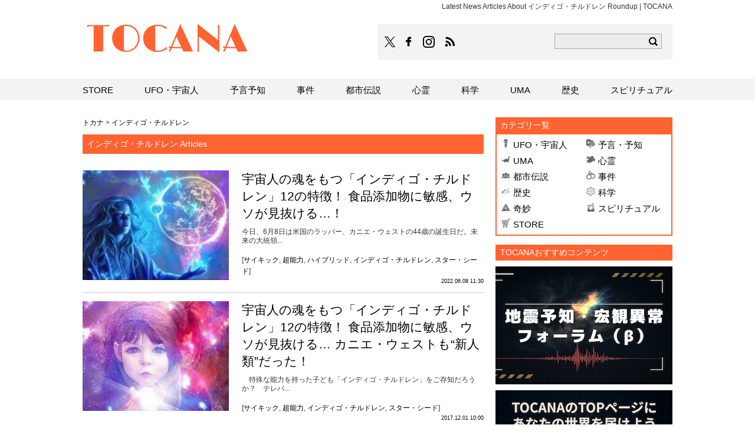

--- FILE ---
content_type: text/html; charset=UTF-8
request_url: https://tocana.jp/tag/%E3%82%A4%E3%83%B3%E3%83%87%E3%82%A3%E3%82%B4%E3%83%BB%E3%83%81%E3%83%AB%E3%83%89%E3%83%AC%E3%83%B3
body_size: 8108
content:
<!DOCTYPE html PUBLIC "-//W3C//DTD XHTML 1.0 Strict//EN" "http://www.w3.org/TR/xhtml1/DTD/xhtml1-strict.dtd">
<html xmlns="http://www.w3.org/1999/xhtml">
<head>
	<meta http-equiv="Content-Type" content="text/html; charset=UTF-8" />
	<title>Latest News Articles About インディゴ・チルドレン Roundup | TOCANA</title>
	<meta name="robots" content="noindex,follow" />
	<meta name="description" content="Article list about インディゴ・チルドレン | TOCANA" />
	<link rel="canonical" href="https://tocana.jp/tag/%e3%82%a4%e3%83%b3%e3%83%87%e3%82%a3%e3%82%b4%e3%83%bb%e3%83%81%e3%83%ab%e3%83%89%e3%83%ac%e3%83%b3" />
	<meta name="viewport" content="width=device-width">
	<meta http-equiv="x-dns-prefetch-control" content="on">
	<meta http-equiv="Content-Security-Policy" content="upgrade-insecure-requests">
	<link rel="dns-prefetch" href="//cs.gssprt.jp">
	<link rel="dns-prefetch" href="//tpc.googlesyndication.com">
	<link rel="manifest" href="/manifest.json">
	<link rel="shortcut icon" href="/favicon.ico">
	<link rel="alternate" type="application/rss+xml" title="RSS 2.0" href="https://tocana.jp/index.xml" />
	<meta name="keywords" content="" />
	<!--sns系-->
	<meta property="fb:admins" content="" />
	<meta property="fb:app_id" content="166487183547697" />
	<meta property="og:locale" content="ja_JP" />
	<meta property="og:type" content="website" />
	<meta property="og:title" content="TOCANA" />
	<meta property="og:description" content="オカルトニュースメディアのTOCANA/トカナはUFO、UMA、心霊、予言など世界中のありとあらゆるオカルトを「ホントカナ？」と様々な角度からみることで、科学的な妥当性だけを重視する一辺倒な報道ではなく、知的好奇心を刺激するオカルトニュースメディアです" />
	<meta property="og:url" content="https://tocana.jp/tag/%e3%82%a4%e3%83%b3%e3%83%87%e3%82%a3%e3%82%b4%e3%83%bb%e3%83%81%e3%83%ab%e3%83%89%e3%83%ac%e3%83%b3" />
	<meta property="og:site_name" content="TOCANA" />
	<meta property="og:image" content="https://tocana.jp/wp-content/themes/tocana/img/tocana_logo.png.png?v=20190729" />
	<meta property="image_src" content="https://tocana.jp/wp-content/themes/tocana/img/tocana_logo.png.png?v=20190729" />
	<meta name="twitter:card" content="summary_large_image" />
	<meta name="twitter:site" content="@tocana_jp" />
	<meta name="twitter:url" content="https://tocana.jp/tag/%e3%82%a4%e3%83%b3%e3%83%87%e3%82%a3%e3%82%b4%e3%83%bb%e3%83%81%e3%83%ab%e3%83%89%e3%83%ac%e3%83%b3" />
	<meta name="twitter:title" content="TOCANA" />
	<meta name="twitter:description" content="オカルトニュースメディアのTOCANA/トカナはUFO、UMA、心霊、予言など世界中のありとあらゆるオカルトを「ホントカナ？」と様々な角度からみることで、科学的な妥当性だけを重視する一辺倒な報道ではなく、知的好奇心を刺激するオカルトニュースメディアです" />
	<meta name="twitter:image" content="https://tocana.jp/wp-content/themes/tocana/img/tocana_logo.png.png?v=20190729" />
	<!--seo-->

<!-- Out Push -->
<script>window.pushMST_config={"vapidPK":"BDX6L8TdV5Zy-084r9PHcGMylnWhziIuAarjh6LI9a8K4bcSDF7dDFH6xS5eHrRCPLyosxPIhG8KCnUS3xCcg90","enableOverlay":true,"swPath":"/sw.js","i18n":{}};
  var pushmasterTag = document.createElement('script');
  pushmasterTag.src = "https://cdn.pushmaster-cdn.xyz/scripts/publishers/693a9cabfd70e4abcd8f917a/SDK.js";
  pushmasterTag.setAttribute('defer','');

  var firstScriptTag = document.getElementsByTagName('script')[0];
  firstScriptTag.parentNode.insertBefore(pushmasterTag, firstScriptTag);
</script>
<!-- /Out Push -->

						<!--/seo-->
		<link rel='stylesheet' id='gglcptch-css'  href='https://tocana.jp/wp-content/plugins/google-captcha/css/gglcptch.css?ver=1.38' type='text/css' media='all' />
<link rel='stylesheet' id='common-style-css'  href='https://tocana.jp/wp-content/themes/tocana/pc/style.css?ver=20260104' type='text/css' media='all' />
<script type='text/javascript'  src='https://codoc.jp/js/cms-connect.js?ver=4.9.26'  data-connect-code="" defer></script>
<link rel="icon" href="/wp-content/themes/tocana/img/site-icon-80.png" sizes="32x32" />
<link rel="icon" href="/wp-content/themes/tocana/img/apple-touch-icon.png" sizes="192x192" />
<link rel="apple-touch-icon-precomposed" href="/wp-content/themes/tocana/img/apple-touch-icon.png" />
<meta name="msapplication-TileImage" content="/wp-content/themes/tocana/img/apple-touch-icon.png" />

<!--pc_head_script-->

<!--//pc_head_script-->
	<script>window.dataLayer = window.dataLayer || [];dataLayer.push({"is_single":"0"})</script>

<style type="text/css">
  /* Outpushのパーツ（ベルマークや案内板）を、フッター広告(99998)よりも前面に出す */
  #pushmaster-messenger-widget, 
  #pushmaster-bell-container, 
  .pushmaster-overlay,
  [id^="pushmaster-"],
  [class^="pushmaster-"] {
      z-index: 2147483647 !important;
  }
</style>	

</head>
<body id="tocanaJP">

<!-- DFP tocana_pc_footer_overlay_all_011092 -->
<div align="center">
<div style="position:fixed; text-align: center; bottom:0; left:0; right:0; width:100%; background:rgba(0, 0, 0, 0); z-index:99998;">
<div id='div-gpt-ad-pc_footer_overlay'>
  <script>
    googletag.cmd.push(function() { googletag.display('div-gpt-ad-pc_footer_overlay'); });
  </script>
</div></div></div>
<!-- /DFP tocana_pc_footer_overlay_all_011092 -->
	
<!-- UZOU browser back widgets -->
<div class="uz-1-michi-tocana_pc uz-ny" data-uz-url="%%PATTERN:url%%"></div>
<script async type="text/javascript" src="https://speee-ad.akamaized.net/tag/1-michi-tocana_pc/js/outer-frame.min.js" charset="utf-8"></script>
<!-- /UZOU browser back widgets -->	
	
<!-- Google Tag Manager -->
<noscript><iframe src="https://www.googletagmanager.com/ns.html?id=GTM-MFN2JZ4V"
height="0" width="0" style="display:none;visibility:hidden"></iframe></noscript>
<script>(function(w,d,s,l,i){w[l]=w[l]||[];w[l].push({'gtm.start':
new Date().getTime(),event:'gtm.js'});var f=d.getElementsByTagName(s)[0],
j=d.createElement(s),dl=l!='dataLayer'?'&l='+l:'';j.async=true;j.src=
'https://www.googletagmanager.com/gtm.js?id='+i+dl;f.parentNode.insertBefore(j,f);
})(window,document,'script','dataLayer','GTM-MFN2JZ4V');</script>
<!-- End Google Tag Manager -->
<!-- Google Tag Manager 
<noscript><iframe src="//www.googletagmanager.com/ns.html?id=GTM-TZZ59P"
height="0" width="0" style="display:none;visibility:hidden"></iframe></noscript>
<script>(function(w,d,s,l,i){w[l]=w[l]||[];w[l].push({'gtm.start':
new Date().getTime(),event:'gtm.js'});var f=d.getElementsByTagName(s)[0],
j=d.createElement(s),dl=l!='dataLayer'?'&l='+l:'';j.async=true;j.src=
'//www.googletagmanager.com/gtm.js?id='+i+dl;f.parentNode.insertBefore(j,f);
})(window,document,'script','dataLayer','GTM-TZZ59P');</script>
 End Google Tag Manager -->
	<div id="wrapper" class="category">
		<div id="header">
			<div id="headerInner">
				<p>Latest News Articles About インディゴ・チルドレン Roundup | TOCANA</p>
				<div id="logo"><a href="https://tocana.jp/" class="split">TOCANA</a></div>
                <div id="headTools">
                    <div class="headTools_bg">
                        <ul>
                            <li class="twitter" style="margin: auto;padding-right: 5px;"><a href="https://twitter.com/DailyTocana" ><img src="https://tocana.jp/wp-content/themes/tocana/pc/img/x_logo-black.png" width="18" height="18"  alt="TOCANAのXはこちら"></a></li>
                            <li class="facebook"><a href="https://www.facebook.com/tocana.web" class="split">TOCANAのFacebookはこちら</a></li>
                            <li class="instagram"><a href="https://www.instagram.com/tocanagram/" class="split">TOCANAのinstagramはこちら</a></li>
                            <li class="rss"><a href="/index.xml" class="split">TOCANAのRSSはこちら</a></li>
                        </ul>
                        <div id="search">
                            <form action="https://tocana.jp/">
                                <input type="text" name="s" id="navWord" value="">
                                <input type="image" name="submit" src="https://tocana.jp/wp-content/themes/tocana/pc/img/header/btn-search.png" id="navSearchBtn" alt="検索">
                            </form>
                        </div>
                    </div>
                    <!--headTools--></div>
			</div>
		</div>
		<!--header-->
				<div id="contents">
<div id="archive">
	<div class="pankuzu">
		<span><a href="https://tocana.jp" id="panHome">トカナ</a></span><span>&nbsp;&gt;&nbsp;</span><span><a href="https://tocana.jp/tag/%e3%82%a4%e3%83%b3%e3%83%87%e3%82%a3%e3%82%b4%e3%83%bb%e3%83%81%e3%83%ab%e3%83%89%e3%83%ac%e3%83%b3"><span>インディゴ・チルドレン</span></a></span>	</div>
	<h1 id="categoryTitle">インディゴ・チルドレン Articles</h1>
										<div class="row" itemscope="itemscope" itemtype="http://schema.org/Article">
	<div class="schema_meta">
		<div itemprop="publisher" itemscope itemtype="https://schema.org/Organization">
			<div itemprop="logo" itemscope itemtype="https://schema.org/ImageObject">
				<meta itemprop="url" content="https://tocana.jp/wp-content/themes/tocana/img/icon-sns.png">
			</div>
			<meta itemprop="name" content="TOCANA">
		</div>
		<meta itemprop="dateModified" content="2022-06-08T11:30:50+09:00"/>
		<meta itemprop="author" content="編集部"/>
		<meta itemprop="image" content="https://media.tocana.jp/wp-content/uploads/2022/06/Indigo_thumb-370x278.jpg"/>
	</div>
	<div class="text">
		<h2 class="text_title" itemprop="headline"><a href="https://tocana.jp/2022/06/post_236425_entry.html" itemprop="mainEntityOfPage">宇宙人の魂をもつ「インディゴ・チルドレン」12の特徴！ 食品添加物に敏感、ウソが見抜ける…！</a></h2>
		<p>今日、6月8日は米国のラッパー、カニエ・ウェストの44歳の誕生日だ。未来の大統領...</p>
		<div class="entryTag">[<a href="https://tocana.jp/tag/psychic" rel="tag">サイキック</a>, <a href="https://tocana.jp/tag/supernatural-power" rel="tag">超能力</a>, <a href="https://tocana.jp/tag/hybrid" rel="tag">ハイブリッド</a>, <a href="https://tocana.jp/tag/%e3%82%a4%e3%83%b3%e3%83%87%e3%82%a3%e3%82%b4%e3%83%bb%e3%83%81%e3%83%ab%e3%83%89%e3%83%ac%e3%83%b3" rel="tag">インディゴ・チルドレン</a>, <a href="https://tocana.jp/tag/%e3%82%b9%e3%82%bf%e3%83%bc%e3%83%bb%e3%82%b7%e3%83%bc%e3%83%89" rel="tag">スター・シード</a>]</div>
		<div class="pubdate">
						<span class="newIcon smallFont" data-date="2022060811">NEW</span>&nbsp;
						<span class="date smallFont" itemprop="datePublished" content="2022-06-08">2022.06.08 11:30</span>
					</div>
			</div>
	<div class="photo">
				<a href="https://tocana.jp/2022/06/post_236425_entry.html">
			<img src="https://media.tocana.jp/wp-content/uploads/2022/06/Indigo_thumb-320x240.jpg" alt="宇宙人の魂をもつ「インディゴ・チルドレン」12の特徴！ 食品添加物に敏感、ウソが見抜ける…！" width="248" height="186" />		</a>
			</div>
</div>												<div class="row" itemscope="itemscope" itemtype="http://schema.org/Article">
	<div class="schema_meta">
		<div itemprop="publisher" itemscope itemtype="https://schema.org/Organization">
			<div itemprop="logo" itemscope itemtype="https://schema.org/ImageObject">
				<meta itemprop="url" content="https://tocana.jp/wp-content/themes/tocana/img/icon-sns.png">
			</div>
			<meta itemprop="name" content="TOCANA">
		</div>
		<meta itemprop="dateModified" content="2020-12-24T17:50:47+09:00"/>
		<meta itemprop="author" content="編集部"/>
		<meta itemprop="image" content="https://media.tocana.jp/wp-content/uploads/2019/02/indigochild_thumbs-370x278.jpg"/>
	</div>
	<div class="text">
		<h2 class="text_title" itemprop="headline"><a href="https://tocana.jp/2017/12/post_15232_entry.html" itemprop="mainEntityOfPage">宇宙人の魂をもつ「インディゴ・チルドレン」12の特徴！ 食品添加物に敏感、ウソが見抜ける… カニエ・ウェストも“新人類”だった！</a></h2>
		<p>　特殊な能力を持った子ども「インディゴ・チルドレン」をご存知だろうか？　テレパ...</p>
		<div class="entryTag">[<a href="https://tocana.jp/tag/psychic" rel="tag">サイキック</a>, <a href="https://tocana.jp/tag/supernatural-power" rel="tag">超能力</a>, <a href="https://tocana.jp/tag/%e3%82%a4%e3%83%b3%e3%83%87%e3%82%a3%e3%82%b4%e3%83%bb%e3%83%81%e3%83%ab%e3%83%89%e3%83%ac%e3%83%b3" rel="tag">インディゴ・チルドレン</a>, <a href="https://tocana.jp/tag/%e3%82%b9%e3%82%bf%e3%83%bc%e3%83%bb%e3%82%b7%e3%83%bc%e3%83%89" rel="tag">スター・シード</a>]</div>
		<div class="pubdate">
						<span class="newIcon smallFont" data-date="2017120110">NEW</span>&nbsp;
						<span class="date smallFont" itemprop="datePublished" content="2017-12-01">2017.12.01 10:00</span>
					</div>
			</div>
	<div class="photo">
				<a href="https://tocana.jp/2017/12/post_15232_entry.html">
			<img src="https://media.tocana.jp/wp-content/uploads/2019/02/indigochild_thumbs-320x240.jpg" alt="宇宙人の魂をもつ「インディゴ・チルドレン」12の特徴！ 食品添加物に敏感、ウソが見抜ける… カニエ・ウェストも“新人類”だった！" width="248" height="186" />		</a>
			</div>
</div>										<div id="pageNav"></div>
<!--archive--></div>
<div id="aside" class="normalAside">

			<div class="module">
	<h3 class="moduleTitle">カテゴリ一覧</h3>
	<div class="side_categories">
		<ul><li id="ufo_occult"><a href="https://tocana.jp/category/ufo_occult">UFO・宇宙人</a></li><li id="prophecy"><a href="https://tocana.jp/category/prophecy">予言・予知</a></li><li id="uma"><a href="https://tocana.jp/category/uma">UMA</a></li><li id="ghost"><a href="https://tocana.jp/category/ghost">心霊</a></li><li id="conspiracy"><a href="https://tocana.jp/category/conspiracy">都市伝説</a></li><li id="incident"><a href="https://tocana.jp/category/incident">事件</a></li><li id="history"><a href="https://tocana.jp/category/history">歴史</a></li><li id="nature_cosmos"><a href="https://tocana.jp/category/nature_cosmos">科学</a></li><li id="strange"><a href="https://tocana.jp/category/strange">奇妙</a></li><li id="spiritual"><a href="https://tocana.jp/category/spiritual">スピリチュアル</a></li><li id="store"><a href="https://store.tocana.jp/" target="_blank">STORE</a></li></ul>	</div>
</div>
	
	<div class="module ad">
		<!--pc_rec_1-->
<h3 class="moduleTitle">TOCANAおすすめコンテンツ</h3>

<div style="padding-top: 10px;">
  <a href="https://tocana.jp/eq-watch" style="">
    <img src="https://media.tocana.jp/wp-content/uploads/2025/12/eqwatch_banner1.jpeg" alt="【TOCANA】地震予知・宏観異常現象フォーラム（β）" style="max-width: 100%; height: auto;" />
  </a>


<div style="padding-top: 10px;">
  <a href="https://tocana.jp/advertise-on-tocana" style="">
    <img src="https://media.tocana.jp/wp-content/uploads/2025/07/BannerBanner03.jpeg" alt="【TOCANAにバナー広告を出しませんか？】自分を売り出すチャンス！" style="max-width: 100%; height: auto;" />
  </a>
</div>

<div style="padding-top: 10px;">
  <a href="https://youtu.be/tAQoJTZbQm0" style="">
    <img src="https://media.tocana.jp/wp-content/uploads/2025/05/Sid1_Thumb1SP.png" alt="【衝撃】UFOを次々捉える自動観測ロボ「SID-1」開発者の宇宙現象観測所センター所長、北島弘さんに話を聞いてみた！" style="max-width: 100%; height: auto;" />
  </a>
</div>


</div>





<!--
<script type="text/javascript">
var adstir_vars = {
  ver: "4.0",
  app_id: "MEDIA-40db60e",
  ad_spot: 1,
  center: false
};
</script>
<script type="text/javascript" src="https://js.ad-stir.com/js/adstir.js"></script>
-->
<!--//pc_rec_1-->	</div>

	
			<div class="module" id="ranking">
	<h3 class="moduleTitle">人気記事ランキング<span class="rank_update_time">17:35更新</span></h3>
	<input type="radio" name="entryRanking" id="switchWonder" checked="checked">
	<input type="radio" name="entryRanking" id="switchAll">
		<ul id="rankTabList">
		<li id="tabWonder"><label for="switchWonder">不思議ベスト10！</label></li>
		<li id="tabAll"><label for="switchAll">総合</label></li>
	</ul>
			<div id="rankingContents">
				<ul id="rankWonder" class="rankingList">
			<li><span id="no01" class="split">・</span><a href="https://tocana.jp/2026/01/post_290737_entry.html">核攻撃を生き延びる“5つの鉄則”</a></li><li><span id="no02" class="split">・</span><a href="https://tocana.jp/2026/01/post_290744_entry.html">コカ・コーラの秘密のレシピがついに解明？</a></li><li><span id="no03" class="split">・</span><a href="https://tocana.jp/2026/01/post_290711_entry.html">7月8日にトランプがUFOの真実を暴露!?</a></li><li><span id="no04" class="split">・</span><a href="https://tocana.jp/2026/01/post_290716_entry.html">20年愛用した「魔法瓶」で“鉛中毒”</a></li><li><span id="no05" class="split">・</span><a href="https://tocana.jp/2026/01/post_290721_entry.html">「世界一執念深い幽霊船」ベイチモ号の怪奇な航海</a></li><li><span id="no06" class="split">・</span><a href="https://tocana.jp/2026/01/post_290612_entry.html">2050年までに実現すること5選！</a></li><li><span id="no07" class="split">・</span><a href="https://tocana.jp/2026/01/post_289824_entry.html">「自力で頑張る」は危険すぎる！？ 成功者ほど知っている、願望を実現させる“本当の他力”の使い方</a></li><li><span id="no08" class="split">・</span><a href="https://tocana.jp/2026/01/post_290770_entry.html">史上最大の謎『ロズウェル事件』がついに映画化</a></li><li><span id="no09" class="split">・</span><a href="https://tocana.jp/2026/01/post_290643_entry.html">手術中の臨死体験から生還した女性に起きた「奇跡」</a></li><li><span id="no010" class="split">・</span><a href="https://tocana.jp/2026/01/post_290658_entry.html">トリノの聖骸布の姿は「未知のエネルギー」が生んだのか？</a></li>		</ul>
				<ul id="rankAll" class="rankingList">
			<li><span id="no01" class="split">・</span><a href="https://tocana.jp/2026/01/post_290737_entry.html">核攻撃を生き延びる“5つの鉄則”</a></li><li><span id="no02" class="split">・</span><a href="https://tocana.jp/2026/01/post_290744_entry.html">コカ・コーラの秘密のレシピがついに解明？</a></li><li><span id="no03" class="split">・</span><a href="https://tocana.jp/2026/01/post_290711_entry.html">7月8日にトランプがUFOの真実を暴露!?</a></li><li><span id="no04" class="split">・</span><a href="https://tocana.jp/2026/01/post_290716_entry.html">20年愛用した「魔法瓶」で“鉛中毒”</a></li><li><span id="no05" class="split">・</span><a href="https://tocana.jp/2026/01/post_290721_entry.html">「世界一執念深い幽霊船」ベイチモ号の怪奇な航海</a></li><li><span id="no06" class="split">・</span><a href="https://tocana.jp/2026/01/post_290612_entry.html">2050年までに実現すること5選！</a></li><li><span id="no07" class="split">・</span><a href="https://tocana.jp/2026/01/post_289824_entry.html">「自力で頑張る」は危険すぎる！？ 成功者ほど知っている、願望を実現させる“本当の他力”の使い方</a></li><li><span id="no08" class="split">・</span><a href="https://tocana.jp/2026/01/post_290770_entry.html">史上最大の謎『ロズウェル事件』がついに映画化</a></li><li><span id="no09" class="split">・</span><a href="https://tocana.jp/2026/01/post_290643_entry.html">手術中の臨死体験から生還した女性に起きた「奇跡」</a></li><li><span id="no010" class="split">・</span><a href="https://tocana.jp/2026/01/post_290658_entry.html">トリノの聖骸布の姿は「未知のエネルギー」が生んだのか？</a></li>		</ul>
	</div>
	</div>	
	<div class="module ad">
		<!--pc_rec_2-->
<script type="text/javascript">
var adstir_vars = {
  ver: "4.0",
  app_id: "MEDIA-40db60e",
  ad_spot: 2,
  center: false
};
</script>
<script type="text/javascript" src="https://js.ad-stir.com/js/adstir.js"></script>

<!-- DFP tocana_pc_column_1strec_all_011011 -->
<div id='div-gpt-ad-pc_column_1strec'>
  <script>
    googletag.cmd.push(function() { googletag.display('div-gpt-ad-pc_column_1strec'); });
  </script>
</div>
<!-- /DFP tocana_pc_column_1strec_all_011011 -->
<!--//pc_rec_2-->	</div>

	
	
	
	<div class="module" id="aPickup">
		<div class="moduleTitle">編集部 PICK UP</div>
		<div id="authorPickup">
			<div class="smallRight"><a href="https://tocana.jp/2026/01/post_289824_entry.html"><img src="/wp-content/themes/tocana/img/1x1.trans.gif" class="lozad" data-src="https://media.tocana.jp/wp-content/uploads/2025/12/202601_thumb-140x105.jpg" alt="「自力で頑張る」はキケン⁈  成功者だけが知っている、願望実現に欠かせない「○○の使い方」" width="140" height="105" /></a><div><p><a href="https://tocana.jp/2026/01/post_289824_entry.html">「自力で頑張る」はキケン⁈  成功者だけが知っている、願望実現に欠かせない「○○の使い方」</a></p><span class="date smallFont">2026.01.16 18:00</span></div></div><div class="smallRight"><a href="https://tocana.jp/2026/01/post_289819_entry.html"><img src="/wp-content/themes/tocana/img/1x1.trans.gif" class="lozad" data-src="https://media.tocana.jp/wp-content/uploads/2025/12/nkp_tcn_0103_thumb-140x105.jpg" alt="174万円獲得者も！正月の注目イベント！大人だけが手にできる“意外なお年玉”とは？" width="140" height="105" /></a><div><p><a href="https://tocana.jp/2026/01/post_289819_entry.html">174万円獲得者も！正月の注目イベント！大人だけが手にできる“意外なお年玉”とは？</a></p><span class="date smallFont">2026.01.03 09:00</span></div></div><div class="smallRight"><a href="https://tocana.jp/2026/01/post_289813_entry.html"><img src="/wp-content/themes/tocana/img/1x1.trans.gif" class="lozad" data-src="https://media.tocana.jp/wp-content/uploads/2025/12/nkp_tcn_1_thumb-140x105.jpg" alt="一年の計は“金杯”にあり！競馬記者やタレントの予想とは本質的に違う圧倒的な差とは!?" width="140" height="105" /></a><div><p><a href="https://tocana.jp/2026/01/post_289813_entry.html">一年の計は“金杯”にあり！競馬記者やタレントの予想とは本質的に違う圧倒的な差とは!?</a></p><span class="date smallFont">2026.01.01 09:00</span></div></div><div class="smallRight"><a href="https://tocana.jp/2025/12/post_289797_entry.html"><img src="/wp-content/themes/tocana/img/1x1.trans.gif" class="lozad" data-src="https://media.tocana.jp/wp-content/uploads/2025/12/tcn_ark_thumb-140x105.jpg" alt="100万ゲットも夢じゃない？12月28日は2025年最後の激アツ臨時ボーナスのチャンス！" width="140" height="105" /></a><div><p><a href="https://tocana.jp/2025/12/post_289797_entry.html">100万ゲットも夢じゃない？12月28日は2025年最後の激アツ臨時ボーナスのチャンス！</a></p><span class="date smallFont">2025.12.26 13:00</span></div></div>			<!--pc_side_pickup_bottom-->

<!--//pc_side_pickup_bottom-->		</div>
	</div>

			<div class="module ad">
			<!--pc_rec_3-->
<script type="text/javascript">
var adstir_vars = {
  ver: "4.0",
  app_id: "MEDIA-40db60e",
  ad_spot: 3,
  center: false
};
</script>
<script type="text/javascript" src="https://js.ad-stir.com/js/adstir.js"></script>


<!-- DFP tocana_pc_column_2ndrec_all_011012 -->
<div id='div-gpt-ad-pc_column_2ndrec'>
  <script>
    googletag.cmd.push(function() { googletag.display('div-gpt-ad-pc_column_2ndrec'); });
  </script>
</div>
<!-- /DFP tocana_pc_column_2ndrec_all_011012 -->
<!--//pc_rec_3-->		</div>
		
	
	
</div><!--aside--><!--contents--></div>
		<div id="footer">
			<div id="aboutTocana">
				<div id="sns">
					<div><a href="https://tocana.jp/" class="split">TOCANA</a></div>
					<ul>
						<li class="twitter" style="margin: auto;padding-right: 5px;"><a href="https://twitter.com/DailyTocana"><img src="https://tocana.jp/wp-content/themes/tocana/pc/img/x_logo-black.png" width="18" height="18"  alt="TOCANAのXはこちら"></a></li>
						<li class="facebook"><a href="https://www.facebook.com/tocana.web" class="split">TOCANAのFacebookはこちら</a></li>
						<li class="instagram"><a href="https://www.instagram.com/tocanagram/" class="split">TOCANAのinstagramはこちら</a></li>
						<li class="rss"><a href="/index.xml" class="split">TOCANAのRSSはこちら</a></li>
					</ul>
									</div>
				<div id="archives">
					<p><strong>宇宙</strong>、<strong>オカルト</strong>、<strong>宗教</strong>、<strong>アート</strong>、<strong>UFO</strong>、<strong>UMA</strong>など知的好奇心を刺激するTOCANA</p>
					<ul>
						<li><a href="/about.html">TOCANAとは？</a></li>
						<li><a href="/company">会社概要</a></li>
						<li><a href="/authors">著者一覧</a></li>
						<li><a href="/monthly_archives">月別アーカイブ</a></li>
						<li><a href="/keywords/">キーワード索引</a></li>
						<li><a href="/contact/index.html">記事へのお問い合わせ</a></li>
						<li><a href="/contact/adindex.html">広告に関するお問い合わせ</a></li>
						<li><a href="/privacy">個人情報保護方針について</a></li>
						<li><a href="/privacy#cookie_title">Cookieポリシー</a></li>
						<li><a href="/rule">著作権/免責事項について</a></li>
					</ul>
				</div>
			</div>
			<div id="copyright">
				<p>Copyright &copy; MICHI Inc. All Right Reserved.</p>
			</div>
		<!--footer--></div>
	<!--wrapper--></div>
	<div id="nav">
		<div id="navInner">
			<ul><li id="store" class=""><a class="split" href="https://store.tocana.jp/" target="_blank">STORE</a></li><li id="ufo_occult" class=""><a class="split" href="/category/ufo_occult">UFO・宇宙人</a></li><li id="prophecy" class=""><a class="split" href="/category/prophecy">予言予知</a></li><li id="incident" class=""><a class="split" href="/category/incident">事件</a></li><li id="conspiracy" class=""><a class="split" href="/category/conspiracy">都市伝説</a></li><li id="ghost" class=""><a class="split" href="/category/ghost">心霊</a></li><li id="nature_cosmos" class=""><a class="split" href="/category/nature_cosmos">科学</a></li><li id="uma" class=""><a class="split" href="/category/uma">UMA</a></li><li id="history" class=""><a class="split" href="/category/history">歴史</a></li><li id="spiritual" class=""><a class="split" href="/category/spiritual">スピリチュアル</a></li></ul>		</div>
	<!--nav--></div>
	<div id="fb-root"></div>
	<script type="text/javascript">
document.addEventListener( 'wpcf7mailsent', function( event ) {
	$('#contribute_post_fin').remove();
	$('#contribute').after('<div id="contribute_post_fin" style="border:2px solid #398f14;padding:6px;margin: 0 0.5em 1em;"><p>投稿受け付けました。</p><p>	【注意事項】<br/>・投稿が掲載を約束するものではありません。<br/>・投稿に関してのご意見、ご要望は受け付けられませんのであらかじめご了承ください。<br/>・投稿の際の個人情報に関しまして、記事制作の目的以外には一切使用いたしません。</p><p>引き続き<a href="/">TOCANA</a>をお楽しみください。</p></div>');
}, false );
</script>
<script type='text/javascript' src='https://tocana.jp/wp-content/themes/tocana/pc/js/jquery-1.11.1.js'></script>
<script type='text/javascript' src='https://tocana.jp/wp-content/themes/tocana/pc/js/site.js?ver=20241224'></script>
<script type='text/javascript' src='https://polyfill.io/v2/polyfill.min.js?features=IntersectionObserver&#038;ver=20180820'></script>
<script type='text/javascript' src='https://tocana.jp/wp-content/themes/tocana/pc/js/lozad.min.js?ver=20180820'></script>
<script type='text/javascript' src='https://tocana.jp/wp-content/themes/tocana/pc/js/linkadjust.js?ver=20210913'></script>
        <script>
            // lazy loads elements with default selector as '.lozad'
            const observer = lozad();
            observer.observe();
            //loadが遅いjsの処理が場合効かなくなるので念のため
            $(window).on('load',function(){
                observer.observe();
            });
        </script>
        <script defer src="https://static.cloudflareinsights.com/beacon.min.js/vcd15cbe7772f49c399c6a5babf22c1241717689176015" integrity="sha512-ZpsOmlRQV6y907TI0dKBHq9Md29nnaEIPlkf84rnaERnq6zvWvPUqr2ft8M1aS28oN72PdrCzSjY4U6VaAw1EQ==" data-cf-beacon='{"version":"2024.11.0","token":"5ab5e3d3a86f47e39b29e46d75439fe0","server_timing":{"name":{"cfCacheStatus":true,"cfEdge":true,"cfExtPri":true,"cfL4":true,"cfOrigin":true,"cfSpeedBrain":true},"location_startswith":null}}' crossorigin="anonymous"></script>
</body>
</html>

--- FILE ---
content_type: text/css
request_url: https://tocana.jp/wp-content/themes/tocana/pc/style.css?ver=20260104
body_size: 12003
content:
html{color:#000;background:#fff}body,div,dl,dt,dd,ul,ol,li,h1,h2,h3,h4,h5,h6,pre,code,form,fieldset,legend,input,button,textarea,select,p,blockquote,th,td,figure{margin:0;padding:0}table{border-collapse:collapse;border-spacing:0}fieldset,img{border:0}address,button,caption,cite,code,dfn,em,input,optgroup,option,select,strong,textarea,th,var{font:inherit}del,ins{text-decoration:none}li{list-style:none}caption,th{text-align:left}h1,h2,h3,h4,h5,h6{font-size:100%;font-weight:normal}q:before,q:after{content:""}abbr,acronym{border:0;font-variant:normal}sup{vertical-align:baseline}sub{vertical-align:baseline}legend{color:#000}body{font-size:12px;font-family:"メイリオ",Meiryo,"ヒラギノ角ゴPro W3","Hiragino Kaku Gothic Pro","ＭＳ Ｐゴシック","MS PGothic","Osaka",sans-serif !important;color:#333;line-height:1.6em;position:relative;overflow-y:scroll}.smallFont{font-family:"メイリオ",Meiryo,"ヒラギノ角ゴPro W3","Hiragino Kaku Gothic Pro","ＭＳ Ｐゴシック","MS PGothic","Osaka",sans-serif !important}a{color:#000;text-decoration:none}a:hover{color:#555;text-decoration:underline}img{vertical-align:top}#wrapper div:after,#wrapper ul:after,#wrapper li:after,#wrapper dl:after{content:".";display:block;height:0px;clear:both;line-height:0;visibility:hidden}#headTools div:after,#headTools ul:after,#headTools li:after,#headTools dl:after{content:".";display:block;height:0px;clear:both;line-height:0;visibility:hidden}.headTools_bg{background:#f3f3f3;margin-top:1.5em;height:5em}.split{display:block;overflow:hidden;background:url(./img/bg.png?20191112) no-repeat;text-indent:100%;white-space:nowrap}.boxTitle{position:absolute;top:0}.blackBox{padding-bottom:1px;border-bottom:1px solid #000;text-align:right}.blackBox a{padding:2px 5px;background:#000;font-size:13px;color:#fff}.whiteBox{width:20px;padding:4px 0 4px 4px;background:#fff;font-size:14px;position:absolute;top:0;left:0}#contents{width:1000px;margin:0 auto;position:relative;z-index:10}#archive{float:left;width:680px}.index #archive{float:left;width:670px}#aside{float:right;width:315px}@font-face{font-family:Meiryo;src:local("Meiryo"),local("メイリオ")}em{font-family:Meiryo,"メイリオ",sans-serif;font-style:italic}#header{width:1000px;margin:0 auto;padding-bottom:86px}#header #leadText{padding:2px 0;font-size:100%;text-align:right}#header h1,#header p{padding:2px 0;font-size:100%;text-align:right}#header #logo{float:left;width:288px;background-position:0 0;text-align:center}#header #logo .split{width:288px;height:90px;background-position:0 0;background-image:url("img/logo.png")}#header #ad_header{float:right;width:728px;height:90px}.header_banner{width:1000px;margin:0 auto 30px}.index_title{padding:7px 0 7px 7px;background:#ff6331;font-size:116.7%;color:#fff}.danger{position:absolute;top:0;z-index:1}.danger img{display:none}body .ontopdanger{z-index:3;opacity:0}body a:hover .ontopdanger{opacity:.5;transition:all .5s ease}.index_latest{display:flex;flex-wrap:wrap;justify-content:space-between}.index_latest .latest_entry{width:216px;margin-top:10px;position:relative}.index_latest .latest_entry .photo{width:216px;height:162px;position:relative;overflow:hidden;z-index:3}.index_latest .latest_entry .photo img{position:absolute;top:50%;left:50%;transform:translate(-50%, -50%);max-width:100%;min-width:100%;min-height:100%;width:auto;height:auto}.index_latest .latest_entry .txt{font-size:100%;line-height:1.5;padding:4px}.index_latest .latest_entry .txt .date{font-size:91.7%}.index_latest .latest_entry .txt .categoryname{font-size:91.7%;float:right;padding-right:4px}.index_latest .latest_entry .txt .authors{font-size:91.7%;display:block}.index_latest .newIcon{display:none;font-size:91.7%;font-weight:bold;color:red}.index_latest a:hover{text-decoration:none}.index_latest a:hover .txt_title{text-decoration:underline}.index_latest .latest_entry:nth-child(1),.index_latest .latest_entry:nth-child(2){width:332px}.index_latest .latest_entry:nth-child(1) a,.index_latest .latest_entry:nth-child(2) a{position:relative;display:block}.index_latest .latest_entry:nth-child(1) a:after,.index_latest .latest_entry:nth-child(2) a:after{content:"";display:block;position:absolute;top:0;left:0;z-index:3;width:100%;height:100%;background:rgba(0,0,0,.5);transition:all .2s ease}.index_latest .latest_entry:nth-child(1) a:hover:after,.index_latest .latest_entry:nth-child(2) a:hover:after{background:rgba(0,0,0,.3)}.index_latest .latest_entry:nth-child(1) .photo,.index_latest .latest_entry:nth-child(2) .photo{width:332px;height:249px;z-index:2;position:relative;overflow:hidden}.index_latest .latest_entry:nth-child(1) .txt,.index_latest .latest_entry:nth-child(2) .txt{position:absolute;bottom:0;left:0;z-index:4;box-sizing:border-box;width:100%;font-size:125%;color:#fff;padding:10px;line-height:1.5}.index_latest .latest_entry:nth-child(1) .txt .txt_title,.index_latest .latest_entry:nth-child(2) .txt .txt_title{font-weight:bold}.index_latest .latest_entry:nth-child(1) .txt .date,.index_latest .latest_entry:nth-child(2) .txt .date{font-size:83.3%}.index_latest .latest_entry:nth-child(1) .txt .categoryname,.index_latest .latest_entry:nth-child(2) .txt .categoryname{position:absolute;font-size:83.3%;right:10px}.index_latest .latest_entry:nth-child(1) .txt .authors,.index_latest .latest_entry:nth-child(2) .txt .authors{font-size:83.3%;display:block}#wrapper div.index_latest:after{display:none}.blackButoon{text-align:center}.blackButoon a{display:inline-block;margin:10px 0 20px 0;border-radius:20px;width:100%;line-height:40px;font-size:116.7%;font-weight:bold;color:#fff;background:#ff6331}.index_pickup_wrap{padding-bottom:10px}.index_pickup_wrap .index_pickup{position:relative;margin-top:8px}.index_pickup_wrap .index_pickup .photo{float:left;width:120px;position:relative;z-index:2}.index_pickup_wrap .index_pickup .txt{float:right;width:530px;padding:10px 10px 16px 10px;position:relative;min-height:66px}.index_pickup_wrap .index_pickup .txt .txt_title{font-size:116.7%}.index_pickup_wrap .index_pickup .txt .date{font-size:83.3%;position:absolute;bottom:0}.index_pickup_wrap .index_pickup .txt .categoryname{font-size:83.3%;position:absolute;right:10px;bottom:0}#indexCatLatest{display:flex;flex-wrap:wrap;justify-content:space-between}#indexCatLatest .photo img{max-width:100%;min-width:100%;min-height:100%;width:auto;height:auto}#indexCatLatest:after,#indexCatLatest div:after{content:none !important}#indexCatLatest .catLatestList{box-sizing:border-box;width:325px}#indexCatLatest .catLatestList .titlebar{box-sizing:border-box;width:100%;font-size:116.7%;margin-top:10px;padding:7px 10px;background-color:#ff6331;color:#fff}#indexCatLatest .catLatestList .entry{margin-top:10px;background:#fff;position:relative}#indexCatLatest .catLatestList .entry .photo{position:relative;overflow:hidden}#indexCatLatest .catLatestList .entry .photo img{position:absolute;top:50%;left:50%;transform:translate(-50%, -50%)}#indexCatLatest .catLatestList .entry .txt{line-height:1.5}#indexCatLatest .catLatestList .entry .txt h2,#indexCatLatest .catLatestList .entry .txt .entryTitle{font-weight:bold}#indexCatLatest .catLatestList .entry .txt .entryDate,#indexCatLatest .catLatestList .entry .txt .categoryName{line-height:1.5;display:block}#indexCatLatest .catLatestList .large{width:100%;background:#000}#indexCatLatest .catLatestList .large:nth-of-type(1){margin-top:0}#indexCatLatest .catLatestList .large a{position:relative;display:block}#indexCatLatest .catLatestList .large a:after{content:"";display:block;position:absolute;top:0;left:0;z-index:3;width:100%;height:100%;background:rgba(0,0,0,.5);transition:all .2s ease}#indexCatLatest .catLatestList .large a:hover:after{background:rgba(0,0,0,.3)}#indexCatLatest .catLatestList .large .photo{width:324px;height:243px;z-index:2}#indexCatLatest .catLatestList .large .txt{position:absolute;bottom:0;left:0;z-index:4;box-sizing:border-box;padding:30px 30px 55px;width:100%;color:#fff;padding:10px}#indexCatLatest .catLatestList .large .txt .entryTitle{font-size:125%}#indexCatLatest .catLatestList .large .txt .txt_bottom_top{position:relative;min-height:18px}#indexCatLatest .catLatestList .large .txt .txt_bottom_top .entryDate,#indexCatLatest .catLatestList .large .txt .txt_bottom_top .categoryName{position:absolute;font-size:91.7%;color:#fff}#indexCatLatest .catLatestList .large .txt .txt_bottom_top .categoryName{right:10px}#indexCatLatest .catLatestList .large .txt .authors{font-size:91.7%;display:block}#indexCatLatest .catLatestList .middle{width:100%;display:flex;min-height:90px}#indexCatLatest .catLatestList .middle .photo{width:120px;height:90px;z-index:2}#indexCatLatest .catLatestList .middle .txt{flex:1;position:relative;padding:4px 10px 10px 10px}#indexCatLatest .catLatestList .middle .txt .entryTitle{margin-bottom:4px;color:#666;font-size:100%;font-weight:normal}#indexCatLatest .catLatestList .middle .txt .txt_bottom_top{position:relative;min-height:9px;margin-bottom:4px}#indexCatLatest .catLatestList .middle .txt .txt_bottom_top .entryDate,#indexCatLatest .catLatestList .middle .txt .txt_bottom_top .categoryName{position:absolute;font-size:9px}#indexCatLatest .catLatestList .middle .txt .txt_bottom_top .entryDate{left:0px}#indexCatLatest .catLatestList .middle .txt .txt_bottom_top .categoryName{right:10px}#indexCatLatest .catLatestList .middle .txt .authors{font-size:9px;display:block}#indexCatLatest .catLatestList .readMore{width:100%;margin-bottom:10px;text-align:center}#indexCatLatest .catLatestList .readMore a{width:95%;display:inline-block;margin-top:10px;border-radius:500px;line-height:40px;font-size:116.7%;color:#fff;background:#ff6331}#indexCatLatest .third_party_list{padding-top:10px;height:530px;overflow:auto}#photoGallery{float:left;width:670px;position:relative}#photoGallery a{display:block;position:relative;width:670px;min-height:417px;z-index:2}#photoGallery a img{max-width:100%;height:auto}#photoGallery a .pgText{width:650px;padding:10px;background:rgba(0,0,0,.5);color:#fff;position:absolute;bottom:0;left:0}#photoGallery a .pgTitle{font-size:166.7%;line-height:1.2em}#photoGallery .boxTitlePhotoGallery{width:13px;height:83px;background-position:0 -283px;left:-15px}#footPhotoGallery{width:100%;position:relative}#footPhotoGallery a .pgText{width:730px;padding:10px;background:rgba(0,0,0,.5);color:#fff;position:absolute;bottom:0;left:0;z-index:3}#footPhotoGallery a h4{font-size:166.7%;line-height:1.2em}#footPhotoGallery a{float:left;width:750px;border-top:1px solid #000;border-bottom:1px solid #000;display:block;position:relative}#footPhotoGallery a img{position:relative;z-index:2}#footPhotoGallery a.fpgSmall{overflow:hidden;float:left;width:248px;height:152px;border:1px solid #ff6331;position:relative}#footPhotoGallery a#fpg3rd,#footPhotoGallery a#fpg4th{border-top:none}#footPhotoGallery .boxTitlePhotoGallery{width:13px;height:83px;background-position:0 -283px;left:-15px}.getRss{margin-bottom:20px;position:relative}.getRss ul{height:240px;overflow:auto}.getRss #boxTitleRSS{width:13px;height:130px;background-position:-488px -372px;left:-15px}.getRss ul li{margin-bottom:5px;font-size:100%;overflow:hidden;white-space:nowrap;text-overflow:ellipsis}#entryMain{padding-top:10px}.shoulderTitle{padding-bottom:4px;font-size:116.7%}#entryMain h1{margin-bottom:10px;font-size:266.7%;font-weight:bold;line-height:1.3em}#entrySubInfo{width:100%;margin-bottom:20px;border-bottom:1px solid #ff6331}#entryMain #entrySubInfo .entryDate{font-size:12px;color:#000}#entryMain #entrySubInfo .entryDate .edited_author{margin-left:1em}#entryMain #entrySubInfo .entryDate .edited_author{font-size:12px}#entryMain #entrySubInfo ul{float:left;width:500px;padding-bottom:8px}#entryMain #entrySubInfo li{overflow:hidden;display:inline-block;height:24px;margin:5px 10px 0 0;padding-top:3px}#entryMain #entrySubInfo li.pocket{width:100px}#entryMain #entrySubInfo li.hatebu{width:50px}#entryMain #entrySubInfo li.twitter{width:90px}#entryMain #entrySubInfo li.googleplus{width:80px;height:24px;padding-top:0}#entryMain #entrySubInfo li.facebook{width:110px;height:24px}#entryMain #entrySubInfo li.tCommentBox{margin-right:0}#entryMain #entrySubInfo li.tCommentBox a{display:inline-block;border:1px solid #000;border-radius:3px;height:19px}#entryMain #entrySubInfo li.tCommentBox span:first-child{display:inline-block;background:#000;color:#fff;font-size:11px;padding:0 5px;text-align:center;padding-top:1px;height:18px}#entryMain #entrySubInfo li.tCommentBox span:last-child{padding:1px 5px 0 5px;height:18px}#entryMain #entrySubInfo #tags{clear:both;width:100%;font-size:12px}#tags span{font-weight:bold}#entryMain #entrySubInfo #tags .prIcon{float:right;display:inline-block;color:#fff;background-color:#000;line-height:1;padding:4px}#entryMain #entrySubInfo #tags h2{display:inline}#entryMain .img_twitter{background:#000}#entryMain p{margin-bottom:20px;font-size:125%;line-height:1.8em}#entryMain p strong{font-weight:bold}#entryMain blockquote{position:relative;margin-bottom:20px;padding:15px 15px 15px 15px;box-sizing:border-box;font-style:italic;background:#efefef;color:#555;background:#eee}#entryMain blockquote p{line-height:1.7;padding:0 0 0 0;margin:0}#entryMain img{max-width:100%;height:auto}#entryMain .entryImgCenter{margin:0 auto;text-align:center}#entryMain .entryImgRight{float:right;padding:0 0 20px 20px;text-align:left}#entryMain .entryImgLeft{float:left;padding:0 20px 20px 0;text-align:left}#entryMain .entryImgCenter p,#entryMain .entryImgRight p,#entryMain .entryImgLeft p{margin-top:5px;margin-bottom:0}.entry #entryBody>div.left,.entry #entryBody>div.center,.entry #entryBody>div.right,.entry pre{white-space:normal;white-space:-moz-pre-wrap;white-space:-pre-wrap;white-space:-o-pre-wrap;white-space:pre-wrap;word-wrap:break-word}.entry figure.alignleft,.entry img.alignleft,.entryPhoto figure.alignleft,.entry figure.alignleft,.entry div.left,.entry pre.left{float:left;margin:0 20px 15px 0;white-space:normal;display:block}.entry img.aligncenter,.entryPhoto figure.aligncenter,.entry figure.aligncenter,.entry div.center,.entry pre.center{display:block;margin:0 auto 20px;text-align:center;white-space:normal}.entry img.alignright,.entryPhoto figure.alignright,.entry figure.alignright,.entry div.right,.entry pre.right{float:right;margin:0 0 15px 20px;white-space:normal;display:block}.entryPhoto figure figcaption .entry figure figcaption .entry pre.stxt,.entry span.stxt{display:block;margin:0 auto;white-space:normal;white-space:-moz-pre-wrap;white-space:-pre-wrap;white-space:-o-pre-wrap;white-space:pre-wrap;word-wrap:break-word}.entry pre.stxt2,.entry span.stxt2{display:block;margin:0 auto;text-align:left;white-space:normal;white-space:-moz-pre-wrap;white-space:-pre-wrap;white-space:-o-pre-wrap;white-space:pre-wrap;word-wrap:break-word}.entry pre.right img{display:block}.entry #entryBody h2,.entryPhoto #entryBody h2,.entry #entryBody h3,.entryPhoto #entryBody h3{margin-bottom:10px;padding:3px 0 0 16px;border-left:1px solid #ff6331;font-size:183.3%;font-weight:bold;line-height:1.2em}#entryBody .tocana_blogcard{margin-bottom:1em;padding:8px;background:#ddd;position:relative}#entryBody .tocana_blogcard .text{float:left;width:72%;margin-bottom:0;padding:0}#entryBody .tocana_blogcard h4{font-size:1.5em;line-height:1.4em;font-weight:bold}#entryBody .tocana_blogcard h4 a{color:#333}#entryBody .tocana_blogcard p{font-size:1em;margin-top:.6em;margin-bottom:18px;padding:0;line-height:1.5em;color:#555;display:-webkit-box;-webkit-box-orient:vertical;-webkit-line-clamp:3;overflow:hidden}#entryBody .tocana_blogcard .photo{float:right;width:25%}#entryBody .tocana_blogcard .card_media{width:72%;height:1em;font-size:12px;color:#000;position:absolute;clear:both;bottom:12px}#entryBody .tocana_blogcard .card_media img{position:absolute;top:1px}#entryBody .tocana_blogcard .card_media a{color:#000;position:absolute;left:18px}#entryBody .tocana_blogcard .card_media span{position:absolute;right:0}#entryMain #amazon{width:100%;padding-top:20px}#entryMain #adAmazon{float:left;width:600px}#entryMain #adAmazon .photo{float:left;width:140px}#entryMain #adAmazon .txt{float:right;width:450px}#entryMain #adAmazon #amazonLink .split{width:127px;height:26px;background-position:-13px -338px}#entryMain #adAmazon #amazonLink .split:hover{background-position:-13px -364px}.entry #relationEntry{margin-top:20px;border-top:1px solid #ff6331}.entry #relationEntry p{width:50px;padding:5px;background:#000;color:#fff;text-align:center}.entry #relationEntry li{display:block;width:100%;padding-top:10px;font-size:133.3%}.entry #relationEntry li h2{overflow:hidden;white-space:nowrap;text-overflow:ellipsis}.entry #relationEntry li h3{overflow:hidden;white-space:nowrap;text-overflow:ellipsis}.entry #relationPhotoEntry{margin-top:-10px}.entry #relationPhotoEntry p{padding:7px 0 7px 7px;background:#ff6331;font-size:116.7%;color:#fff}.entry #relationPhotoEntry ul li{width:158px;float:left;margin:0 12px 10px 0}.entry #relationPhotoEntry ul li a{display:block}.entry #relationPhotoEntry ul li a .photo{overflow:hidden;width:158px;height:118px;margin-bottom:5px}.entry #categoryEntry{margin-top:20px;border-top:1px solid #ff6331;border-bottom:1px solid #ff6331}.entry #categoryEntry p{width:100px;padding:5px;background:#000;color:#fff;text-align:center}.entry #categoryEntry div.box{float:left;width:160px;margin:16px 12px 0 0;position:relative}.entry #categoryEntry div.box a{position:relative;z-index:2}.entry #categoryEntry div.videoPlayBtn{position:absolute;top:50px;left:67px}.entry #categoryEntry div.box:nth-child(5){margin-right:0}.entry #categoryEntry h3{padding-top:6px;font-size:116.7%;line-height:1.3em}.entry #categoryEntry span{font-size:83.3%;color:#000}.entry #categoryEntry #gotoCatList{clear:both;float:right;height:20px}.entry #categoryEntry #gotoCatList .split{display:inline-block;float:left;width:32px;height:20px;background-position:-84px -318px}.entry #categoryEntry #gotoCatList a{display:inline-block;float:left;height:18px;padding:2px 8px 0 0;background:#000;color:#fff}.entry #latestEntryBox{padding-top:16px}.entry #archive #latestEntry{float:right;width:100%}.entry #latestEntry p{width:50px;padding:5px;background:#000;color:#fff;text-align:center}.entry #latestEntry li{margin-top:10px}.entry #latestEntry h4{font-size:133.3%;overflow:hidden;white-space:nowrap;text-overflow:ellipsis}.entry #latestEntry #gotoEntryList{float:right;height:20px;margin-top:10px;border-bottom:1px solid #000}.entry #latestEntry #gotoEntryList .split{display:inline-block;float:left;width:32px;height:20px;background-position:-84px -318px}.entry #latestEntry #gotoEntryList a{display:inline-block;float:left;height:18px;padding:2px 8px 0 0;background:#000;color:#fff}#columnEntry .columnTitle{padding:7px 0 7px 7px;background:#ff6331;font-size:116.7%;color:#fff}#columnEntry .columnInner{padding-top:10px}#columnEntry .columnInner .photo{float:left;position:relative}#columnEntry .columnInner .photo a{position:relative;z-index:2}#columnEntry .columnInner .txt{position:relative;float:right;width:490px;min-height:88px;padding:14px 14px 18px 0}#columnEntry .columnInner .txt .columnEntryTitle{font-size:150%;line-height:1.2;padding-bottom:6px}#columnEntry .columnInner .txt .date{position:absolute;bottom:0;font-size:100%}#columnEntry .columnInner .txt .categoryname{position:absolute;bottom:0;right:0;font-size:100%}#articleBottomCatchText{margin-top:20px}.entry #relationLinks{margin-top:20px;border-top:1px solid #ff6331}.entry #relationLinks p{width:65px;padding:5px;background:#000;color:#fff;text-align:center}.entry #relationLinks div.box{float:left;width:160px;margin:16px 12px 16px 0;position:relative}.entry #relationLinks div.box.relateLinkBoxClear{clear:both}.entry #relationLinks div.box a.relationLinkPhoto{overflow:hidden;display:block;width:160px;height:160px;margin-bottom:6px;position:relative;z-index:2}.entry #relationLinks div.videoPlayBtn{position:absolute;top:50px;left:67px}.entry #relationLinks div.box:nth-child(5),.entry #relationLinks div.box:nth-child(9){margin-right:0}.entry #relationLinks h3{display:inline;font-size:116.7%;line-height:1.3em}.entry #relationLinks span{font-size:83.3%;color:#000}.entry #relationKeywords{margin-top:20px;border-top:1px solid #000}.entry #relationKeywords p{width:96px;padding:5px;background:#000;color:#fff;text-align:center}.entry #relationKeywords .gotoTag{float:left;height:20px;margin:10px 10px 0 0;border-bottom:1px solid #000}.entry #relationKeywords .gotoTag .split{display:inline-block;float:left;width:32px;height:20px;background-position:-84px -318px}.entry #relationKeywords .gotoTag a{display:inline-block;float:left;height:18px;padding:2px 8px 0 0;background:#000;color:#fff}.articleToDetail{margin-bottom:1.6em}.articleToDetail a{display:block;width:200px;background-color:#e6006a;border-radius:6px;padding:10px 0;margin:0 auto;text-align:center;color:#fff;font-size:16px}#over18{display:none;width:1000px;height:1000px;background:#000;position:fixed;top:0;left:0;z-index:10000;color:#fff}#over18 .inner{width:1000px;margin:0 auto}#over18 #over18TextBox{float:right;width:739px;height:163px;margin:100px auto 0 auto;padding:20px;border:3px solid #fff}#over18 p{padding-bottom:20px}#over18 p#over18Title{font-size:166.7%;font-weight:bold;text-align:center}#over18 p#over18Sentence{font-size:116.7%}#over18 p#over18confirm{padding-bottom:8px;font-size:116.7%;text-align:center}#over18 #over18TextBox div{float:left;width:48%;padding:0 0 0 2%}#over18 #over18TextBox div#iamover18{padding:0 2% 0 0;text-align:right}#over18 a{font-size:166.7%;color:#fff}#over18 #over18ImgBox{float:left;width:209px;margin:100px auto 0 auto}.entryPhoto #archive{width:800px}.entryPhoto .entryDate{width:104px;margin-top:1px;padding:6px 8px 3px 8px;background:#000;font-size:133.3%;color:#fff;text-align:center}.entryPhoto .shoulderTitle{margin-top:10px}.entryPhoto #entryMain #tags{width:100%;padding-top:0}.entryPhoto #entryMain #tags dl{float:none;width:100%}.entryPhoto #entryMain #tags dt{display:inline-block;width:auto;padding:0;background:none;color:#000;font-size:133.3%}.entryPhoto #entryMain #tags dd{display:inline-block;padding:0 10px 0 0}.entryPhoto #thisMonthPhoto{width:100%;margin-top:16px;border-top:1px solid #000}.entryPhoto #thisMonthPhoto p{width:80px;margin-bottom:16px;padding:5px;background:#000;color:#fff;text-align:center}.entryPhoto #thisMonthPhoto ul{float:left;width:492px}.entryPhoto #thisMonthPhoto ul li{float:left;width:120px;margin:0 3px 3px 0}.entryPhoto #photoArchive{width:100%;margin-top:16px;border-top:1px solid #000}.entryPhoto #photoArchive p{width:100px;margin-bottom:16px;padding:5px;background:#000;color:#fff;text-align:center}.entryPhoto #photoArchive ul{width:100%}.entryPhoto #photoArchive ul li{float:left;width:120px;margin:0 3px 3px 0}.entry #comments{margin-top:20px;border-top:1px solid #ff6331}.entry #comments>p{width:50px;padding:5px;background:#000;color:#fff;text-align:center}.entry #comments .pager{margin:0;padding:0 0 1em 0;text-align:center}.entry #comments .pager:last-of-type{padding:1em 0}.entry #comments .pager ul{display:inline-block;margin:0;padding:0}.entry #comments .pager li{display:inline-block;margin:0 2px}.entry #comments .pager a,.entry #comments .pager span{display:inline-block;margin:0 2px;padding:6px 15px;border:1px solid #111;font-size:124%;background:#111;color:#fff}.entry #comments .pager span{background:#fff;color:#111}.entry #comments>.comment-block{margin-top:16px;padding-bottom:10px;border-bottom:1px dashed #aaa}.entry #comments>.comment-block:last-child{border-bottom:none}.entry #comments .comment-children{margin-left:15px;padding-left:10px;border-left:1px dashed #aaa}.entry #comments .comment-children .comment-block{margin-top:12px;padding-bottom:10px;border-bottom:1px dashed #aaa}.entry #comments .comment-children .comment-block:last-child{border-bottom:none}.entry #comments .published{display:inline-block;float:right}.entry #comments .published,.entry #comments .published a{color:#aaa}.entry #comments .comment-header{padding-bottom:4px}.entry #comments .comment-content p{font-size:13px;line-height:1.8em;word-wrap:break-word}.entry #comments .comment-content p a{text-decoration:underline;cursor:pointer}.entry #comments-open{margin-top:20px;border-top:1px solid #ff6331}.entry #comments-open>p{width:110px;padding:5px;background:#000;color:#fff;text-align:center}.entry #comments-open #commentForm{width:100%;margin-top:16px}.entry #comments-open #commentForm>tbody>tr>th,.entry #comments-open #commentForm>tbody>tr>td{background:#fff;vertical-align:middle}.entry #comments-open #commentForm>tbody>tr>th{width:119px;border-bottom:1px solid #fff;background:#000;color:#fff;text-align:center}.entry #comments-open #commentForm>tbody>tr>td{padding:5px;border:1px solid #000;border-left:none}.entry #comments-open #commentForm>tbody>tr:first-child>th{border-top:1px solid #000}.entry #comments-open #commentForm>tbody>tr:last-child>th{border-bottom:1px solid #000}.entry #comments-open #commentForm input[type=text]{width:400px;height:25px}.entry #comments-open #commentForm textarea{width:546px;height:200px}.entry #comments-open-footer{width:50%;margin:20px auto 24px auto}.entry #comments-open-footer input[type=submit]{width:100%;padding:10px 0;border:none;border-radius:4px;background:#000;color:#fff;cursor:pointer;font-size:14px}.entry #comments-open-footer input[type=submit]:hover{background:#444}.entry #comments-open-caution{width:100%;font-size:11px}.commentClone{width:600px;padding:10px;border:1px solid #000;border-radius:3px;background:#fff;-webkit-border-radius:3px;-moz-border-radius:3px;box-shadow:rgba(0,0,0,.1) 0px 0px 6px 3px;-webkit-box-shadow:rgba(0,0,0,.1) 0px 0px 6px 3px;-moz-box-shadow:rgba(0,0,0,.1) 0px 0px 6px 3px;position:relative;z-index:200}.commentClone:before{content:"";display:block;visibility:visible;content:"";width:7px;height:7px;background:#000;position:absolute;top:8px;left:-5px;transform:rotate(45deg)}.commentClone:after{content:"";display:block;visibility:visible;width:7px;height:7px;background:#fff;position:absolute;top:8px;left:-4px;transform:rotate(45deg)}.entryThumbnail{width:228px;float:left}.entryParagraph{float:right;width:440px}.photoParagraph{float:right;width:550px}.entryParagraph p,.photoParagraph p{word-break:break-all}.entryParagraph p{margin-bottom:0 !important}#entryReadMore{clear:both;padding-top:10px;margin-bottom:10px}#entryReadMore a{border:1px solid #000;border-radius:4px;background:#000;display:block;width:50%;margin:0 auto;padding:10px 0;background-color:#000;color:#fff;font-size:18px;text-align:center}.pankuzu{padding-bottom:10px}.category #categoryTitle{width:673px;margin-bottom:28px;padding:7px 0 7px 7px;background:#ff6331;font-size:116.7%;color:#fff}.category .large{width:680px;position:relative;padding-bottom:14px;border-bottom:1px solid #ccc}.category .large.no7{margin-top:14px}.category .large h2{margin-bottom:10px;padding-top:14px;font-size:233%;line-height:1.2em}.category .large:first-child h2{padding-top:0}.category .large .text{float:right;width:340px}.category .large .text p{margin-bottom:16px;font-size:133%;line-height:1.3em}.category .large .text .pubdate{position:absolute;right:0;bottom:10px}.category .large .text .newIcon{display:none;font-size:91.7%;font-weight:bold;color:red}.category .large .text .prIcon{display:inline-block;background-color:#000;color:#fff;line-height:1;padding:3px}.category .large .text .pubdate .date{font-size:78.6%;color:#000}.category .large .text .mediaJa{font-size:78.6%;color:#000}.category .large .text .mediaJa:before{content:"|";padding:0 5px;color:#000}.category .large .photo{float:left;width:320px;position:relative}.category .large .photo a{position:relative;z-index:2}.category .large .photo .videoPlayBtn{position:absolute;top:86px;left:120px}.category .middleBox{float:left;width:340px;margin-top:18px;border-bottom:1px solid #ccc}.category .middleBoxInner{background:url(./img/archive/bg-category_middle.png) repeat-y}.category .middleBox .middle{float:left;width:326px;margin-bottom:14px;padding-right:14px;border-right:1px solid #ccc;position:relative}.category .middleBox:nth-child(2n) .middle{float:right;width:326px;padding:0;border:none;position:relative}.category .middle h3{margin-bottom:14px;font-size:150%;line-height:1.2em}.category .middle .text{float:right;width:175px}.category .middle .text .pubdate{position:absolute;right:0;bottom:0}.category .middleBox:nth-child(2n+1) .middle .text .pubdate{right:14px}.category .middle .text .newIcon{display:none;font-size:91.7%;font-weight:bold;color:red}.category .middle .text .prIcon{display:inline-block;background-color:#000;color:#fff;line-height:1;padding:3px}.category .middle .text .pubdate .date{font-size:78.6%;color:#000}.category .middle .text .mediaJa{font-size:78.6%;color:#000}.category .middle .text .mediaJa:before{content:"|";padding:0 5px;color:#000}.category .middle .photo{float:left;width:140px;position:relative}.category .middle .photo a{position:relative;z-index:2}.category .small{clear:both;width:680px;padding:14px 0;border-bottom:1px solid #ccc;position:relative}.category .small h2,.category .small h4{margin-bottom:14px;font-size:200%;line-height:1.3em}.category .small .text{float:right;width:545px}.category .small .text .pubdate{position:absolute;right:0;bottom:10px}.category .small .text .newIcon{display:none;font-size:91.7%;font-weight:bold;color:red}.category .small .text .prIcon{display:inline-block;background-color:#000;color:#fff;line-height:1;padding:3px}.category .small .text .pubdate .date{font-size:78.6%;color:#000}.category .small .text .pubdate .mediaJa{font-size:78.6%;color:#000}.category .small .text .pubdate .mediaJa:before{content:"|";padding:0 5px;color:#000}.category .small .photo{float:left;width:120px;position:relative}.category .small .photo a{position:relative;z-index:2}.category .row{width:680px;position:relative;padding:14px 0;border-bottom:1px solid #ccc}.category .row .text{float:right;width:410px;padding-bottom:12px}.category .row .text .text_title{margin-bottom:10px;font-size:175%;line-height:1.4em}.category .row .text p{margin-bottom:16px;font-size:12px;line-height:1.3em}.category .row .text .pubdate{position:absolute;right:0;bottom:10px}.category .row .text .newIcon{display:none;font-size:91.7%;font-weight:bold;color:red}.category .row .text .prIcon{display:inline-block;background-color:#000;color:#fff;line-height:1;padding:3px}.category .row .text .pubdate .date{font-size:78.6%;color:#000}.category .row .text .mediaJa{font-size:78.6%;color:#000}.category .row .text .mediaJa:before{content:"|";padding:0 5px;color:#000}.category .row .photo{float:left;width:248px;position:relative}.category .row .photo a{position:relative;z-index:2}.category .row .photo .videoPlayBtn{position:absolute;top:54px;left:84px}#archive .row:nth-of-type(2){padding-top:0}.category .large:first-child h2{padding-top:0}#nextPageTitle{clear:both}#nextPageTitle a{background:#000;padding:20px 35px 20px 10px;text-align:center;display:block;margin:20px 0;position:relative}#nextPageTitle a:hover{text-decoration:none;background-color:#666}#nextPageTitle a:after{display:block;content:"▶";font-size:25px;font-weight:bold;color:#fff;position:absolute;top:37%;right:10px}#nextPageTitle a span{color:#fff}#nextPageTitle a span.nextText{font-size:14px;padding-right:5px}#nextPageTitle a span.titleText{font-size:18px;font-weight:bold}#pageNav{clear:both;width:100%;padding:20px 0;text-align:center}.entry #pageNav{padding-top:0}#pageNav ul li{vertical-align:middle}#pageNav li,#pageNav li.pageLink a,#pageNav li.current span,#pageNav li.next a,#pageNav li.prev a{display:inline-block;font-weight:bold}#pageNav li a{text-decoration:underline}#pageNav li.next,#pageNav li.prev{width:132px;height:32px;line-height:0}#pageNav li.next a,#pageNav li.prev a{width:132px;height:32px;line-height:0}#pageNav li.prev .split{background-position:-144px -254px}#pageNav li.prev .split:hover{background-position:-13px -254px}#pageNav li.next .split{background-position:-144px -286px}#pageNav li.next .split:hover{background-position:-13px -286px}#pageNav li.pageLink,#pageNav li.current{width:32px;height:32px}#pageNav li.pageLink a,#pageNav li.current span{width:30px;height:30px;line-height:2.7em}#pageNav li.pageLink a,#pageNav li.current span{display:block;border:1px solid #ff6331}#pageNav li.pageLink a{background:#ff6331;color:#fff}#pageNav li.pageLink a:hover{background:#fff;color:#ff6331}#pageNav ul li.firstpageLink{width:54px}#pageNav ul li.firstpageLink a{float:left}#pageNav ul li.firstpageLink:after{content:"...";display:block;visibility:visible;float:left;padding:20px 0px 0 7px;clear:none;line-height:0}.normalAside{position:absolute;top:0;right:0}.fixAside{position:fixed;bottom:0;right:0}.stopAside{position:absolute;bottom:0;right:0}.module{clear:both;width:100%;margin-bottom:15px}.moduleTitle{padding:4px 0 4px 8px;background:#ff6331;font-size:14px;color:#fff}#aside{float:right;width:300px}#aside .side_categories{border:2px solid #ff6331;padding:8px;font-size:15px}#aside .side_categories ul{display:grid;grid-template-columns:1fr 1fr;gap:8px}#aside .side_categories li a:before{content:"";display:inline-block;margin-right:5px;width:1em;height:1em;background-repeat:no-repeat;background-size:contain}#aside .side_categories li#conspiracy a:before{background-image:url(img/categories/64/conspiracy.png)}#aside .side_categories li#event a:before{background-image:url(img/categories/64/event.png)}#aside .side_categories li#ghost a:before{background-image:url(img/categories/64/ghost.png)}#aside .side_categories li#grotesque a:before{background-image:url(img/categories/64/grotesque.png)}#aside .side_categories li#history a:before{background-image:url(img/categories/64/history.png)}#aside .side_categories li#incident a:before{background-image:url(img/categories/64/incident.png)}#aside .side_categories li#nature_cosmos a:before{background-image:url(img/categories/64/nature_cosmos.png)}#aside .side_categories li#prophecy a:before{background-image:url(img/categories/64/prophecy.png)}#aside .side_categories li#spiritual a:before{background-image:url(img/categories/64/spiritual.png)}#aside .side_categories li#store a:before{background-image:url(img/categories/64/store.png)}#aside .side_categories li#strange a:before{background-image:url(img/categories/64/strange.png)}#aside .side_categories li#ufo_occult a:before{background-image:url(img/categories/64/ufo_occult.png)}#aside .side_categories li#uma a:before{background-image:url(img/categories/64/uma.png)}.entryPhoto #aside{width:160px}#contributor{position:relative}#contributor a.title{display:block;width:100%;font-size:14px;overflow:hidden;white-space:nowrap;text-overflow:ellipsis}#contributor span.date{font-size:78.6%;color:#000}#contributor span.mediaJa{font-size:78.6%;color:#000}#contributor span.mediaJa:before{content:"|";padding:0 5px;color:#000}#rankingEntry{width:100%}#rankingEntry li span{float:left;width:33px;height:33px}#rankingEntry li a{float:right;width:267px;height:26px;padding-top:7px;font-size:14px;overflow:hidden;white-space:nowrap;text-overflow:ellipsis}#rankingEntry #no01{background-position:-246px 0}#rankingEntry #no02{background-position:-279px 0}#rankingEntry #no03{background-position:-312px 0}#rankingEntry #no04{background-position:-345px 0}#rankingEntry #no05{background-position:-378px 0}#rankingEntry #no06{background-position:-411px 0}#ranking .noPR{background-position:-145px -376px}#ranking input{display:none}#rankTabList li{float:left;width:50%}#rankTabList label{display:block;height:20px;text-align:center;background-color:#ddd;padding:5px 0;position:relative;cursor:pointer}#switchWonder:checked~#rankTabList li label[for=switchWonder],#switchAll:checked~#rankTabList li label[for=switchAll]{background-color:#fff;cursor:default}#ranking{width:300px;overflow:hidden;position:relative}#rankingContents{position:relative;width:600px;transition:left 1s ease 0s;-webkit-transition:left 1s ease 0}#rankingContents ul{width:300px;float:left}#switchWonder:checked~#rankingContents{left:0}#switchAll:checked~#rankingContents{left:-300px}#switchWonder:checked~#rankTabList li label[for=switchAll]:before{content:"";display:block;position:absolute;top:0;left:0;border-style:solid;border-width:30px 0 0 30px;border-color:rgba(0,0,0,0) rgba(0,0,0,0) rgba(0,0,0,0) #fff}#switchAll:checked~#rankTabList li label[for=switchWonder]:before{content:"";display:block;position:absolute;top:0;right:0;border-style:solid;border-width:0 0 30px 30px;border-color:rgba(0,0,0,0) rgba(0,0,0,0) #fff rgba(0,0,0,0)}#rankingContents li{width:100%;border-bottom:1px solid #ddd}#rankingContents li span{float:left;width:33px;height:33px}#rankingContents li a{float:right;width:267px;height:26px;padding-top:7px;font-size:14px;overflow:hidden;white-space:nowrap;text-overflow:ellipsis}#ranking .txtAd{width:100%;border-bottom:1px solid #ddd}#ranking .txtAd a{float:right;width:267px;font-size:14px}#ranking .txtAd>.noPR{float:left;width:33px;height:33px}#rankingContents #no01{background-position:-246px 0}#rankingContents #no02{background-position:-279px 0}#rankingContents #no03{background-position:-312px 0}#rankingContents #no04{background-position:-345px 0}#rankingContents #no05{background-position:-378px 0}#rankingContents #no06{background-position:-411px 0}#rankingContents #no07{background:url(./img/bg_rank7.png) no-repeat}#rankingContents #no08{background:url(./img/bg_rank8.png) no-repeat}#rankingContents #no09{background:url(./img/bg_rank9.png) no-repeat}#rankingContents #no010{background:url(./img/bg_rank10.png) no-repeat}#ranking .noPR{background-position:-145px -376px}.rank_update_time{padding-left:1rem;font-size:10px}#editor_recommend{width:100%}#editor_recommend li{width:100%;border-bottom:1px solid #ddd}#editor_recommend li a{display:block;height:26px;padding-top:7px;font-size:14px;overflow:hidden;white-space:nowrap;text-overflow:ellipsis}#latestEntry dt{clear:both;float:left;width:64px;height:23px;padding:7px 0 0 8px;border-bottom:1px solid #ddd;background:#f1f1f1}#latestEntry dd{float:left;width:220px;height:23px;padding:7px 0 0 8px;border-bottom:1px solid #ddd;overflow:hidden;white-space:nowrap;text-overflow:ellipsis}#postPhoto a{width:300px;height:50px;background-position:-13px -450px}#authorPickup{width:300px}#authorPickup .smallRight,#authorPickup .smallLeft{clear:both;width:100%;margin-top:10px}#authorPickup .smallRight>a{float:left;display:block;width:140px;height:105px;position:relative}#authorPickup .smallLeft>a{float:right;display:block;width:140px;height:105px;position:relative}#authorPickup .smallRight>a img{position:relative;z-index:2}#authorPickup .smallLeft>a img{position:relative;z-index:2}#authorPickup .smallRight div{float:right;width:150px}#authorPickup .smallLeft div{float:left;width:150px}#authorPickup div p{font-size:120%;line-height:1.2}#authorPickup .date{font-size:78.6%;color:#000}#authorPickup .mediaJa{font-size:78.6%;color:#000}#authorPickup .mediaJa:before{content:"|";padding:0 5px;color:#000}#sideVideo .videoTopic{position:relative}#sideVideo .videoTopic a{position:relative;z-index:2}#sideVideo .videoTopic .videoPlayBtn{position:absolute;top:82px;left:114px}#sideVideo .videoTopic .blackBox{width:300px;margin-top:5px;padding-bottom:0}#sideVideo .videoTopic .blackBox a{float:right;width:70px;height:20px;padding:0;background:url(./img/bg.png) no-repeat;background-position:-13px -318px}#sideVideo .videoTopic .boxTitleVideoTopic{width:13px;height:83px;background-position:0 -200px;right:-15px}#sidePhoto .photoTopic{position:relative}#sidePhoto .photoTopic a{position:relative;z-index:2}#sidePhoto .photoTopic .blackBox{width:300px;margin-top:5px;padding-bottom:0}#sidePhoto .photoTopic .blackBox a{float:right;width:70px;height:20px;padding:0;background:url(./img/bg.png) no-repeat;background-position:-13px -318px}#sidePhoto .photoTopic .boxTitlePhotoGallery{width:13px;height:83px;background-position:0 -283px;right:-15px}#sideColumn dl{color:#fff;background:#ff6331}#sideColumn dl dt{float:left;width:22px;padding-top:5px;text-align:center}#sideColumn dl dd:after{content:".";display:block;height:0px;clear:both;line-height:0;visibility:hidden}#sideColumn dl dd:last-child{padding-bottom:14px}#sideColumn dl dd{float:right;width:249px;padding:14px 14px 0 14px;border-left:1px solid #fff;background:#ff6331}#sideColumn dl dd .photo{float:left;width:120px;position:relative}#sideColumn dl dd .photo a{position:relative;z-index:2}#sideColumn dl dd .title{float:right;width:125px;font-size:125%}#sideColumn dl dd .title a{color:#fff}#entryLatestPhoto li{padding:5px 0;border-top:1px solid #000}#entryLatestPhoto .blackBox{margin-top:10px}#cyzomediaArticle{clear:both;width:420px;margin-bottom:15px}#cyzomediaArticle ul#cyzomediaArticlelist li{width:406px;padding:6px 7px;border-bottom:1px solid #ddd}#cyzomediaArticle ul#cyzomediaArticlelist li img{float:left}#cyzomediaArticle ul#cyzomediaArticlelist li a{display:block;float:right;width:380px;font-size:14px;padding-left:7px;overflow:hidden;white-space:nowrap;text-overflow:ellipsis}.aside_list{width:300px}.aside_list .photo img{max-width:100%;min-width:100%;min-height:100%;width:auto;height:auto}.aside_list:after,.aside_list div:after{content:none !important}.aside_list .aside_list_entry{display:flex;width:100%;min-height:90px;margin-top:10px;position:relative}.aside_list .aside_list_entry .photo{position:relative;overflow:hidden;width:120px;height:90px;z-index:2}.aside_list .aside_list_entry .photo img{position:absolute;top:50%;left:50%;transform:translate(-50%, -50%)}.aside_list .aside_list_entry .txt{flex:1;position:relative;padding:4px 10px 10px 10px;line-height:1.5}.aside_list .aside_list_entry .txt .entryTitle{margin-bottom:10px;color:#666;font-size:100%;font-weight:normal}.aside_list .aside_list_entry .txt .entryDate,.aside_list .aside_list_entry .txt .categoryName{display:block;position:absolute;bottom:4px;line-height:1.5;font-size:9px}.aside_list .aside_list_entry .txt .entryDate{left:10px}.aside_list .aside_list_entry .txt .categoryName{right:10px}.bigcelebicon{background-image:url("https://big-celeb.jp/img/icon.png")}.bjicon,.gjicon{background-image:url("https://biz-journal.jp/common/newzia/newzia_bj_icon.gif")}.bpicon{background-image:url("https://realsound.jp/img/icon-sns.gif")}.literaicon{background-image:url("https://lite-ra.com/img/icon.png")}.mensicon{background-image:url("https://www.menscyzo.com/common/newzia/newzia_mens_icon.gif")}.messyicon{background-image:url("https://tocana.jp/img/icon-messy.gif")}.otapolicon{background-image:url("https://otapol.jp/img/newzia-otapol.gif")}.premiumicon{background-image:url("https://www.premiumcyzo.com/common/newzia/newzia_premium_icon.gif")}.nikkanicon{background-image:url("https://www.cyzo.com/common/newzia/newzia_cyzo_icon.gif")}.womanicon{background-image:url("https://www.cyzowoman.com/common/newzia/newzia_woman_icon.gif")}.healthpressicon{background-image:url("https://healthpress.jp/img/icon.png")}.mediaicon{background-repeat:no-repeat;background-position:6px 0;padding-left:26px}.mediaicon:before{display:none}#footer{margin-top:20px;padding-top:20px;border-top:1px solid #ff6331}#aboutTocana{width:1000px;margin:0 auto}#aboutTocana #sns{display:flex}#aboutTocana #sns div a{width:224px;height:70px;background-position:0 0;background-image:url("img/logo.png");background-size:contain}#aboutTocana #sns ul{width:246px;height:20px;margin-top:28px;padding-top:2px;text-align:center}#aboutTocana #sns ul li{display:inline-block;width:25px;height:22px;margin-right:10px}#aboutTocana #sns ul li a{width:25px;height:20px}#aboutTocana ul li.twitter a{background-position:-155px -118px}#aboutTocana ul li.facebook a{background-position:-130px -118px}#aboutTocana ul li.google a{background-position:-161px -318px}#aboutTocana ul li.feedly a{background-position:-186px -318px}#aboutTocana ul li.instagram a{background-position:-212px -318px}#aboutTocana ul li.rss a{background-position:-180px -118px}#aboutTocana #archives{clear:both;width:100%;font-size:13px;padding-top:20px}#aboutTocana #sns #footerKeywords p{clear:both;padding:20px 0 6px 0;font-weight:bold}#aboutTocana #sns #footerKeywords ul{height:auto;margin-top:0;text-align:left}#aboutTocana #sns #footerKeywords li{width:24px;height:18px;margin-right:0;line-height:1em}#aboutTocana #sns #footerKeywords li a{width:25px;height:20px}#footerCategories{font-size:13px;padding-top:20px}#footerCategories dl{margin-bottom:13px}#footerCategories dd{display:inline-block}#footerCategories dd a{text-decoration:underline}#footerCategories dd:before{content:"/ ";margin-left:6px}#footerCategories dd:first-of-type:before{content:"";margin:0}#aboutTocana #archives p{font-weight:bold}#aboutTocana #archives ul{margin-bottom:14px}#aboutTocana #archives li{display:inline-block;margin-right:6px}#aboutTocana #archives li:before{content:"/ "}#aboutTocana #archives li:first-child:before{content:""}#aboutTocana #archives a{text-decoration:underline}#aboutTocana #archives a:hover{text-decoration:none}#aboutTocana #archives dl dt{clear:both;display:block;float:left}#aboutTocana #archives dl dd{display:block;float:left;margin-left:6px}#cyzoLink{margin-top:20px;padding-top:20px;border-top:1px solid #ff6331}#cyzoLink>div{width:100%;margin:0 auto;text-align:center}#cyzoLink ul li{display:inline-block}#mediaLink{margin-top:20px}#mediaLink li{display:inline-block;vertical-align:top}#mediaLink li a{text-decoration:underline;color:#000}#copyright{margin:20px auto 0;border-top:1px solid #ff6331;padding-top:20px;width:100%;text-align:center}#cyzoLink ul li#nikkan a{width:89px;height:40px;background-position:-252px -33px;background-size:490% auto}#cyzoLink ul li#woman a{width:136px;height:40px;background-position:-351px -33px;background-size:90% auto}#cyzoLink ul li#mens a{width:89px;height:40px;background-position:-279px -73px}#cyzoLink ul li#premium a{width:77px;height:40px;background-position:-370px -73px}#cyzoLink ul li#happism a{width:81px;height:40px;background-position:-279px -113px}#cyzoLink ul li#bj a{width:100px;height:40px;background-position:-370px -113px}#cyzoLink ul li#messy a{width:88px;height:40px;background-position:-312px -154px}#cyzoLink ul li#cylab a{width:120px;height:40px;background-position:-312px -194px}#cyzoLink ul li#realsound a{width:129px;height:40px;background-position:-312px -234px}#cyzoLink>div p{width:1000px;margin:0 auto;color:#000;text-align:center}#nav{width:100%;position:absolute;top:134px;background:#f3f3f3;height:36px}#navInner{width:1000px;margin:0 auto;height:36px}#navInner>ul{height:36px;display:flex;justify-content:space-between;width:1000px}#tocana_store_link{width:100px}#navInner>ul>li{padding:0;text-align:center;font-size:15px;float:left;position:relative;display:table-cell}#nav ul ul{display:none;min-width:80px;padding:20px 20px 10px 20px;border:1px solid #000;background:#fff;position:absolute;top:39px;left:-10px;z-index:100}#nav ul ul li{margin-bottom:10px;font-size:14px;line-height:1.6em}#nav ul ul li a{white-space:nowrap}#nav ul div{display:none;width:35px;height:12px;background-position:-229px -118px;position:absolute;top:28px;left:4px;z-index:110}#nav #navInner>ul li a.split{text-indent:unset;display:block;width:100%;box-sizing:border-box;height:36px;background:none;padding:9px 0 0 0}#nav .current a{color:#ff6331;font-weight:600}#headTools{float:right;width:500px;height:16px}#headTools ul{float:left;width:210px;height:20px;padding-top:1.7em;margin-left:1em}#headTools ul li{display:inline-block;width:22px;height:20px;margin-right:10px}#headTools ul li a{width:22px;height:20px}#headTools ul li.twitter a{background-position:-86px -118px}#headTools ul li.facebook a{background-position:-64px -118px}#headTools ul li.google a{background-position:-117px -318px}#headTools ul li.feedly a{background-position:-139px -318px}#headTools ul li.instagram a{background-position:-212px -318px}#headTools ul li.rss a{background-position:-108px -118px}#headTools #search{float:right;width:200px;padding-top:1.3em}#headTools #search #navWord{float:left;width:150px;height:24px;padding:0 3px;border:none;background:#ededed;border:1px solid #aaa;border-right:none}#navSearchBtn{border:1px solid #aaa;border-left:none;height:24px}#contribute table{width:100%}#contribute table span{color:red}#contribute table th,#contribute table td{padding:10px;border:1px solid #aaa}#contribute table th{width:107px;background:#f3f3f3;color:#333}#contribute table th#lastTH{border-bottom:1px solid #aaa}#contribute table textarea{width:520px;height:200px;padding:8px}#contribute table input[type=submit],#contribute table input[type=reset]{padding:3px 6px}#contribute table tfoot{text-align:center}#contribute table tfoot form{display:inline-block}#contribute table tfoot span{display:inline-block;padding-top:1em;color:#333}#contribute table tfoot a{color:#1d3994;text-decoration:underline}#footerAd{clear:both;margin:20px auto 0 auto}#adEntryTitleBottom{margin-bottom:20px}#adEntryTextBottom{float:left;width:100%}#adEntryBottom,#adcyoiyomiBottom{margin:20px 0 15px 0}#adTmp{float:right;width:300px}.doubleRec{margin:20px 0}.doubleRec:after{content:".";display:block;height:0px;clear:both;line-height:0;visibility:hidden}.doubleRec .adLeft{width:336px;height:280px;float:left}.doubleRec .adRight{width:336px;height:280px;float:right}#entryNonAmazon:after{content:".";display:block;height:0px;clear:both;line-height:0;visibility:hidden}.gsc-cursor-box.gs-bidi-start-align{text-align:center !important}.gsc-cursor:after{content:"" !important}.gsc-cursor .gsc-cursor-page{display:inline-block !important}#tagRanking{width:680px;margin-bottom:45px}#tagRanking ol{float:right;width:330px;margin-left:10px}#tagRanking ol:first-child{float:left;margin:0 10px 0 0}#tagRanking ol li{padding:9px 10px 9px 52px;border-top:1px dotted #b2b2b2;font-size:14px;font-weight:bold;position:relative}#tagRanking ol li:first-child{border:none}#tagRanking ol li:before{display:block;float:left;width:21px;height:21px;border-radius:12px;background:#ededed;font-size:11px;font-weight:normal;text-align:center;position:absolute;top:9px;left:23px}#tagRanking ol:nth-of-type(1) li:nth-child(1):before{content:"1";width:18px;height:19px;background:url(./img/bg.png) no-repeat;background-position:-13px -390px;border-radius:0;color:#fff;line-height:2.2em}#tagRanking ol:nth-of-type(1) li:nth-child(2):before{content:"2";width:18px;height:19px;background:url(./img/bg.png) no-repeat;background-position:-31px -390px;border-radius:0;color:#fff;line-height:2.2em}#tagRanking ol:nth-of-type(1) li:nth-child(3):before{content:"3";width:18px;height:19px;background:url(./img/bg.png) no-repeat;background-position:-49px -390px;border-radius:0;color:#fff;line-height:2.2em}#tagRanking ol:nth-of-type(1) li:nth-child(4):before{content:"4"}#tagRanking ol:nth-of-type(1) li:nth-child(5):before{content:"5"}#tagRanking ol:last-child li:nth-child(1):before{content:"6"}#tagRanking ol:last-child li:nth-child(2):before{content:"7"}#tagRanking ol:last-child li:nth-child(3):before{content:"8"}#tagRanking ol:last-child li:nth-child(4):before{content:"9"}#tagRanking ol:last-child li:nth-child(5):before{content:"10"}#tagLink{width:620px;padding:0 15px 0 45px}#tagLink>div div{width:175px;margin-right:30px;float:left}#tagLink>div div span{display:inline-block;width:32px;height:32px;margin:0 3px 3px 0;background:#fff;text-align:center}#tagLink>div div span.noLink{width:32px;height:26px;padding-top:6px}#tagLink>div div span a{display:block;width:32px;height:26px;padding-top:6px;background:#f3f3f3;font-weight:bold}#tagLink>div div span a:hover{background:#000;color:#fff;text-decoration:none}#tagList{float:left;width:430px}#tagList ul{width:380px;margin:0 auto;padding:0 25px}#tagList ul li{display:block;float:left;width:165px;padding:0 25px 6px 0}.popularTag #categoryTitle,.popularTagKobetsu #categoryTitle{margin-top:10px}#tagMainList{float:left;width:430px}#tagMainList #categoryTitle{width:423px}#tagSubMenu{float:right;width:230px}#tagSubMenu .catTitle{width:223px}#tagSubMenu #tagLink{width:175px;margin:0 auto;padding:0}#tagSubMenu #tagLink div div{margin:0 0 10px 0}#archive .archiveDescription{margin-bottom:10px;padding:10px;font-size:13px;background:#fff;box-shadow:1px 1px 3px rgba(0,0,0,.1)}#archive .archiveDescription p+p{margin-top:1.3em}#archive2.rank-p{background:url(/common/imgs/rank_back.gif) repeat;padding-top:1px}#rank-back{background:#fff;margin:16px}.rank-head{padding-top:27px;padding-right:30px;padding-bottom:25px;padding-left:28px}#archive2.rank-p .rank-title{font-weight:bold;float:left;width:215px;display:block}#archive2.rank-p .rank-up{background:url(/common/imgs/prank_up.gif) repeat-x center bottom;margin-top:5px;font-family:"ＭＳ Ｐ明朝","MS PMincho","ヒラギノ明朝 Pro W3","Hiragino Mincho Pro",serif;font-weight:bold;text-align:center;float:right;padding-bottom:5px;font-size:12px;display:block;height:23px}.rank-list{background:#fff;margin-bottom:1px}.rank-num{float:left;height:65px;width:87px}.rank1 .rank-num{background:url(/common/imgs/prank1.png) no-repeat 10px 0px}.rank2 .rank-num{background:url(/common/imgs/prank2.png) no-repeat 10px 0px}.rank3 .rank-num{background:url(/common/imgs/prank3.png) no-repeat 10px 0px}.rank4 .rank-num{background:url(/common/imgs/prank4.png) no-repeat 10px 0px}.rank5 .rank-num{background:url(/common/imgs/prank5.png) no-repeat 10px 0px}.rank6 .rank-num{background:url(/common/imgs/prank6.png) no-repeat 10px 0px}.rank7 .rank-num{background:url(/common/imgs/prank7.png) no-repeat 10px 0px}.rank8 .rank-num{background:url(/common/imgs/prank8.png) no-repeat 10px 0px}.rank9 .rank-num{background:url(/common/imgs/prank9.png) no-repeat 10px 0px}.rank10 .rank-num{background:url(/common/imgs/prank10.png) no-repeat 10px 0px}.rank11 .rank-num{background:url(/common/imgs/prank11.png) no-repeat 10px 0px}.rank12 .rank-num{background:url(/common/imgs/prank12.png) no-repeat 10px 0px}.rank13 .rank-num{background:url(/common/imgs/prank13.png) no-repeat 10px 0px}.rank14 .rank-num{background:url(/common/imgs/prank14.png) no-repeat 10px 0px}.rank15 .rank-num{background:url(/common/imgs/prank15.png) no-repeat 10px 0px}.rank16 .rank-num{background:url(/common/imgs/prank16.png) no-repeat 10px 0px}.rank17 .rank-num{background:url(/common/imgs/prank17.png) no-repeat 10px 0px}.rank18 .rank-num{background:url(/common/imgs/prank18.png) no-repeat 10px 0px}.rank19 .rank-num{background:url(/common/imgs/prank19.png) no-repeat 10px 0px}.rank20 .rank-num{background:url(/common/imgs/prank20.png) no-repeat 10px 0px}.rank-photo-box{float:left;height:65px;width:65px;position:relative}.rank-photo{height:65px;width:65px;overflow:hidden;position:absolute}.rnew .rank-new{background:url(/common/imgs/prank_new.gif) no-repeat;height:11px;width:25px;position:absolute;overflow:hidden}.rank-l-title{width:380px;float:left;padding-top:10px;padding-right:15px;padding-left:15px}.rank-l-title h3{font-size:16px;line-height:1.3em;font-weight:bold;display:inline}.rank-l-title span{font-size:10px}.rank-pmore{width:71px;padding-top:40px;padding-right:5px;padding-left:5px;float:left}.rank-pmore span{font-size:10px;background:#fff}.rank-pmore span a{background:url(/common/imgs/prank_arrow4.gif) no-repeat right 4px;padding-right:15px;padding-top:2px;padding-bottom:2px;padding-left:5px}.rank-list{width:100%}.rank-list:after{content:".";display:block;height:0px;clear:both;line-height:0;visibility:hidden}.rank-head .clr,.rank-list .clr{clear:both}.rank-head hr,.rank-list hr{display:none}.rank-list.rank1,.rank-list.rank3,.rank-list.rank5,.rank-list.rank7,.rank-list.rank9,.rank-list.rank11,.rank-list.rank13,.rank-list.rank15,.rank-list.rank17,.rank-list.rank19{background:url(/common/imgs/prank_back.gif) repeat}.rank2 .rank-pmore span,.rank4 .rank-pmore span,.rank6 .rank-pmore span,.rank8 .rank-pmore span,.rank10 .rank-pmore span,.rank12 .rank-pmore span,.rank14 .rank-pmore span,.rank16 .rank-pmore span,.rank18 .rank-pmore span,.rank20 .rank-pmore span{background:url(/common/imgs/prank_back.gif) repeat}.rank1 .rank-pmore span a{background:url(/common/imgs/prank_arrow1.gif) no-repeat right 4px}.rank2 .rank-pmore span a{background:url(/common/imgs/prank_arrow2.gif) no-repeat right 4px}.rank3 .rank-pmore span a{background:url(/common/imgs/prank_arrow3.gif) no-repeat right 4px}.rank-list a:link,.rank-list a:visited{color:#000;text-decoration:none}.rank-list a:hover{text-decoration:underline;color:#000}.rank-list.rank1 a:link,.rank-list.rank1 a:visited{color:#8c7a3b;text-decoration:none}.rank-list.rank1 a:hover{text-decoration:underline;color:#8c7a3b}.rank-list.rank2 a:link,.rank-list.rank2 a:visited{color:#788296;text-decoration:none}.rank-list.rank2 a:hover{text-decoration:underline;color:#788296}.rank-list.rank3 a:link,.rank-list.rank3 a:visited{color:#aa3c00;text-decoration:none}.rank-list.rank3 a:hover{text-decoration:underline;color:#aa3c00}#notfound .msg .texts{float:left;width:680px}#notfound .msg .title{line-height:1;font-size:54px;font-weight:bold;color:#a2a2a2}#notfound .msg .lead{margin:50px 0 20px;font-size:18px;font-weight:bold}#notfound .msg .pict{float:right;width:300px}#notfound .msg .pict img{width:100%}#notfound #latestEntry{float:right;width:350px}#search_404{margin-top:20px;margin-bottom:40px}#search_404 input{vertical-align:top;background-color:#ebebeb;box-sizing:border-box;border:1px solid #aaa;height:35px}#search_404 input[type=text]{border-right:none;padding-left:10px;padding-right:10px;width:250px}#search_404 input[type=image]{border-left:none}#container{font-size:14px;line-height:1.6em;padding-bottom:70px}#container p{font-size:100%;line-height:1.6em;margin-bottom:0}#container a:link,#container a:visited{color:#e60000;text-decoration:none}#container a:hover{text-decoration:underline;color:#666}#container img{border:0px}#container input,#container textarea{font-size:12px}#container .namex{width:300px;line-height:1.4em}#container .mailx{width:300px;line-height:1.4em}#container .matterx{width:485px;line-height:1.4em}#container .toiform{background:#ccc;width:620px;border-spacing:1px;border-collapse:separate}#container .toiform td,#container .toiform th{padding-top:4px;padding-right:7px;padding-bottom:4px;padding-left:7px;font-style:normal;font-weight:normal;text-align:left;background:#fff;font-size:12px}#container .requir{font-size:10px;font-style:normal;color:red;padding-left:6px}#container .toiform .head{background:#eee;width:140px;white-space:nowrap}#container .check{font-size:10px;font-style:normal;color:#999;display:block;line-height:1.2em}#container .error{padding:2px;margin:0px;color:red}#container h2{font-size:18px;font-weight:bold;padding:0px;margin-top:8px;margin-right:0px;margin-bottom:0px;margin-left:0px}#container .line1 hr{display:none}#container .line1{background:#ccc;height:1px;margin-top:8px;margin-bottom:8px}#container .font12{font-size:12px;line-height:1.4em;display:block}#container .tred{color:red}#container #adAttention{width:680px;padding-top:20px;font-size:12px}#container #adAttention p{margin:0 0 6px 0;line-height:1.3em}.author-profile{margin-top:-28px;border:1px solid #ff6331;border-top:none;padding:8px;display:flex;color:#888;font-size:12px;line-height:1.4}.author-profile .image{margin-right:15px;width:120px}.author-profile .profile{flex:1}.author-profile .profile p+p{margin-top:.75em}.authors-yomi{margin-bottom:28px;text-align:center}.authors-yomi a{display:inline-block;width:35px;line-height:35px;color:#fff;background:#ff6331}.authors-list{display:flex;justify-content:flex-start;flex-wrap:wrap}.authors-list .author{box-sizing:border-box;padding:0 10px 20px;width:50%;display:flex}.authors-list .author .image{margin-right:10px;width:120px}.authors-list .author .image img{width:120px;height:auto}.authors-list .author .name{line-height:1.2;font-size:16px;font-weight:bold}.edited_author a{text-decoration:revert}#contents .authorinfo{display:flex;border:1px solid #ff6331;padding:8px;margin-bottom:8px}#contents .authorinfo__image{margin-right:15px;width:120px}#contents .authorinfo__txt{width:calc(100% - 15px - 120px)}#contents .authorinfo__title{font-size:116.7%;padding-bottom:.8em}#contents .authorinfo__title a{text-decoration:none;font-weight:bold}#contents .authorinfo__profile{color:#888;font-size:12px}#contents .authorinfo__profile p{font-size:100%;margin:0}.bannerArea{margin:20px 0;text-align:center}.article_grid{margin-top:10px;display:grid;grid-template-columns:1fr 1fr 1fr 1fr;gap:10px}.grid_item .image{margin-bottom:5px}.grid_item .image img{width:160px;height:120px;object-fit:cover}.grid_item .author,.grid_item .date{text-align:right}.article_calendar{border:2px solid #ff6331;border-top:none;padding:15px}.article_calendar .blackButoon a{margin:0}.calendar_item{margin-bottom:15px;font-size:16px}.calendar_item .content{display:flex}.calendar_item .date{width:3em}.calendar_item .date.sun{color:#e00}.calendar_item .date.sat{color:blue}.calendar_item .type{width:1.5em}.calendar_item .title{flex:1;font-weight:600}/*# sourceMappingURL=style.css.map */


--- FILE ---
content_type: text/javascript; charset=UTF-8
request_url: https://click.speee-ad.jp/v1/recwid?url=https%3A%2F%2Ftocana.jp%2Ftag%2F%25E3%2582%25A4%25E3%2583%25B3%25E3%2583%2587%25E3%2582%25A3%25E3%2582%25B4%25E3%2583%25BB%25E3%2583%2581%25E3%2583%25AB%25E3%2583%2589%25E3%2583%25AC%25E3%2583%25B3&ft=1&placement_id=10964&placement_code=1-michi-tocana_pc&v=4.3.0&device=1&os=2&ref=&cb_name=uzWidgetCallback0&sess_id=e5b37366-929e-8608-0788-e94fe7acaff5&ext=&cb=1768741788749
body_size: 117
content:
uzWidgetCallback0({"uuid":"67004264-f516-49f6-b2e9-2c19406a552b","opt_out":false})
